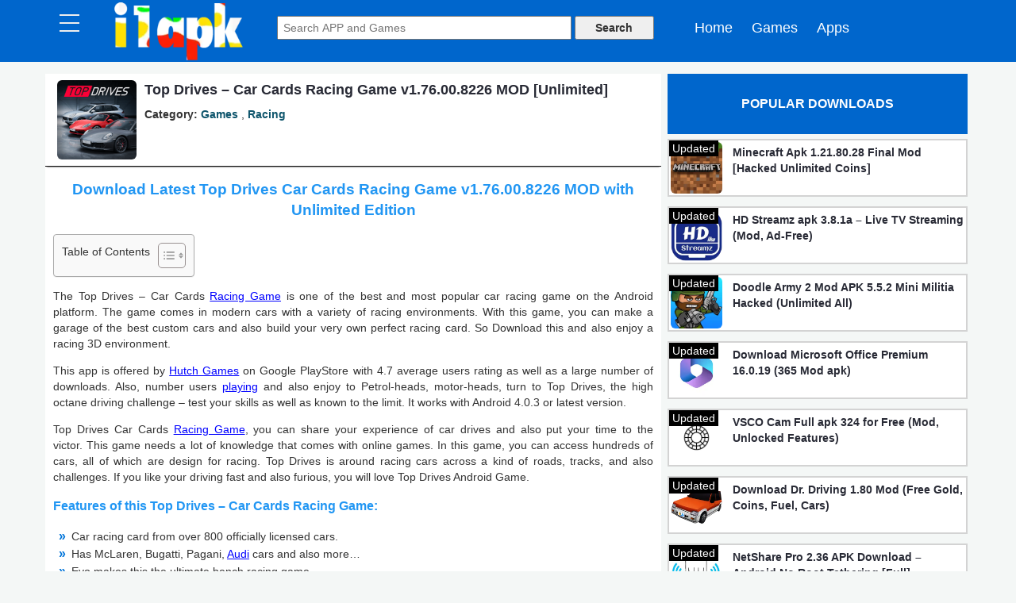

--- FILE ---
content_type: text/html; charset=UTF-8
request_url: https://i1apk.com/top-drives-car-cards-racing-game-mod-apk/
body_size: 24564
content:
<!DOCTYPE html>
<html lang="en-US" prefix="og: https://ogp.me/ns#">
<head><meta charset="UTF-8"><script>if(navigator.userAgent.match(/MSIE|Internet Explorer/i)||navigator.userAgent.match(/Trident\/7\..*?rv:11/i)){var href=document.location.href;if(!href.match(/[?&]nowprocket/)){if(href.indexOf("?")==-1){if(href.indexOf("#")==-1){document.location.href=href+"?nowprocket=1"}else{document.location.href=href.replace("#","?nowprocket=1#")}}else{if(href.indexOf("#")==-1){document.location.href=href+"&nowprocket=1"}else{document.location.href=href.replace("#","&nowprocket=1#")}}}}</script><script>(()=>{class RocketLazyLoadScripts{constructor(){this.v="2.0.4",this.userEvents=["keydown","keyup","mousedown","mouseup","mousemove","mouseover","mouseout","touchmove","touchstart","touchend","touchcancel","wheel","click","dblclick","input"],this.attributeEvents=["onblur","onclick","oncontextmenu","ondblclick","onfocus","onmousedown","onmouseenter","onmouseleave","onmousemove","onmouseout","onmouseover","onmouseup","onmousewheel","onscroll","onsubmit"]}async t(){this.i(),this.o(),/iP(ad|hone)/.test(navigator.userAgent)&&this.h(),this.u(),this.l(this),this.m(),this.k(this),this.p(this),this._(),await Promise.all([this.R(),this.L()]),this.lastBreath=Date.now(),this.S(this),this.P(),this.D(),this.O(),this.M(),await this.C(this.delayedScripts.normal),await this.C(this.delayedScripts.defer),await this.C(this.delayedScripts.async),await this.T(),await this.F(),await this.j(),await this.A(),window.dispatchEvent(new Event("rocket-allScriptsLoaded")),this.everythingLoaded=!0,this.lastTouchEnd&&await new Promise(t=>setTimeout(t,500-Date.now()+this.lastTouchEnd)),this.I(),this.H(),this.U(),this.W()}i(){this.CSPIssue=sessionStorage.getItem("rocketCSPIssue"),document.addEventListener("securitypolicyviolation",t=>{this.CSPIssue||"script-src-elem"!==t.violatedDirective||"data"!==t.blockedURI||(this.CSPIssue=!0,sessionStorage.setItem("rocketCSPIssue",!0))},{isRocket:!0})}o(){window.addEventListener("pageshow",t=>{this.persisted=t.persisted,this.realWindowLoadedFired=!0},{isRocket:!0}),window.addEventListener("pagehide",()=>{this.onFirstUserAction=null},{isRocket:!0})}h(){let t;function e(e){t=e}window.addEventListener("touchstart",e,{isRocket:!0}),window.addEventListener("touchend",function i(o){o.changedTouches[0]&&t.changedTouches[0]&&Math.abs(o.changedTouches[0].pageX-t.changedTouches[0].pageX)<10&&Math.abs(o.changedTouches[0].pageY-t.changedTouches[0].pageY)<10&&o.timeStamp-t.timeStamp<200&&(window.removeEventListener("touchstart",e,{isRocket:!0}),window.removeEventListener("touchend",i,{isRocket:!0}),"INPUT"===o.target.tagName&&"text"===o.target.type||(o.target.dispatchEvent(new TouchEvent("touchend",{target:o.target,bubbles:!0})),o.target.dispatchEvent(new MouseEvent("mouseover",{target:o.target,bubbles:!0})),o.target.dispatchEvent(new PointerEvent("click",{target:o.target,bubbles:!0,cancelable:!0,detail:1,clientX:o.changedTouches[0].clientX,clientY:o.changedTouches[0].clientY})),event.preventDefault()))},{isRocket:!0})}q(t){this.userActionTriggered||("mousemove"!==t.type||this.firstMousemoveIgnored?"keyup"===t.type||"mouseover"===t.type||"mouseout"===t.type||(this.userActionTriggered=!0,this.onFirstUserAction&&this.onFirstUserAction()):this.firstMousemoveIgnored=!0),"click"===t.type&&t.preventDefault(),t.stopPropagation(),t.stopImmediatePropagation(),"touchstart"===this.lastEvent&&"touchend"===t.type&&(this.lastTouchEnd=Date.now()),"click"===t.type&&(this.lastTouchEnd=0),this.lastEvent=t.type,t.composedPath&&t.composedPath()[0].getRootNode()instanceof ShadowRoot&&(t.rocketTarget=t.composedPath()[0]),this.savedUserEvents.push(t)}u(){this.savedUserEvents=[],this.userEventHandler=this.q.bind(this),this.userEvents.forEach(t=>window.addEventListener(t,this.userEventHandler,{passive:!1,isRocket:!0})),document.addEventListener("visibilitychange",this.userEventHandler,{isRocket:!0})}U(){this.userEvents.forEach(t=>window.removeEventListener(t,this.userEventHandler,{passive:!1,isRocket:!0})),document.removeEventListener("visibilitychange",this.userEventHandler,{isRocket:!0}),this.savedUserEvents.forEach(t=>{(t.rocketTarget||t.target).dispatchEvent(new window[t.constructor.name](t.type,t))})}m(){const t="return false",e=Array.from(this.attributeEvents,t=>"data-rocket-"+t),i="["+this.attributeEvents.join("],[")+"]",o="[data-rocket-"+this.attributeEvents.join("],[data-rocket-")+"]",s=(e,i,o)=>{o&&o!==t&&(e.setAttribute("data-rocket-"+i,o),e["rocket"+i]=new Function("event",o),e.setAttribute(i,t))};new MutationObserver(t=>{for(const n of t)"attributes"===n.type&&(n.attributeName.startsWith("data-rocket-")||this.everythingLoaded?n.attributeName.startsWith("data-rocket-")&&this.everythingLoaded&&this.N(n.target,n.attributeName.substring(12)):s(n.target,n.attributeName,n.target.getAttribute(n.attributeName))),"childList"===n.type&&n.addedNodes.forEach(t=>{if(t.nodeType===Node.ELEMENT_NODE)if(this.everythingLoaded)for(const i of[t,...t.querySelectorAll(o)])for(const t of i.getAttributeNames())e.includes(t)&&this.N(i,t.substring(12));else for(const e of[t,...t.querySelectorAll(i)])for(const t of e.getAttributeNames())this.attributeEvents.includes(t)&&s(e,t,e.getAttribute(t))})}).observe(document,{subtree:!0,childList:!0,attributeFilter:[...this.attributeEvents,...e]})}I(){this.attributeEvents.forEach(t=>{document.querySelectorAll("[data-rocket-"+t+"]").forEach(e=>{this.N(e,t)})})}N(t,e){const i=t.getAttribute("data-rocket-"+e);i&&(t.setAttribute(e,i),t.removeAttribute("data-rocket-"+e))}k(t){Object.defineProperty(HTMLElement.prototype,"onclick",{get(){return this.rocketonclick||null},set(e){this.rocketonclick=e,this.setAttribute(t.everythingLoaded?"onclick":"data-rocket-onclick","this.rocketonclick(event)")}})}S(t){function e(e,i){let o=e[i];e[i]=null,Object.defineProperty(e,i,{get:()=>o,set(s){t.everythingLoaded?o=s:e["rocket"+i]=o=s}})}e(document,"onreadystatechange"),e(window,"onload"),e(window,"onpageshow");try{Object.defineProperty(document,"readyState",{get:()=>t.rocketReadyState,set(e){t.rocketReadyState=e},configurable:!0}),document.readyState="loading"}catch(t){console.log("WPRocket DJE readyState conflict, bypassing")}}l(t){this.originalAddEventListener=EventTarget.prototype.addEventListener,this.originalRemoveEventListener=EventTarget.prototype.removeEventListener,this.savedEventListeners=[],EventTarget.prototype.addEventListener=function(e,i,o){o&&o.isRocket||!t.B(e,this)&&!t.userEvents.includes(e)||t.B(e,this)&&!t.userActionTriggered||e.startsWith("rocket-")||t.everythingLoaded?t.originalAddEventListener.call(this,e,i,o):(t.savedEventListeners.push({target:this,remove:!1,type:e,func:i,options:o}),"mouseenter"!==e&&"mouseleave"!==e||t.originalAddEventListener.call(this,e,t.savedUserEvents.push,o))},EventTarget.prototype.removeEventListener=function(e,i,o){o&&o.isRocket||!t.B(e,this)&&!t.userEvents.includes(e)||t.B(e,this)&&!t.userActionTriggered||e.startsWith("rocket-")||t.everythingLoaded?t.originalRemoveEventListener.call(this,e,i,o):t.savedEventListeners.push({target:this,remove:!0,type:e,func:i,options:o})}}J(t,e){this.savedEventListeners=this.savedEventListeners.filter(i=>{let o=i.type,s=i.target||window;return e!==o||t!==s||(this.B(o,s)&&(i.type="rocket-"+o),this.$(i),!1)})}H(){EventTarget.prototype.addEventListener=this.originalAddEventListener,EventTarget.prototype.removeEventListener=this.originalRemoveEventListener,this.savedEventListeners.forEach(t=>this.$(t))}$(t){t.remove?this.originalRemoveEventListener.call(t.target,t.type,t.func,t.options):this.originalAddEventListener.call(t.target,t.type,t.func,t.options)}p(t){let e;function i(e){return t.everythingLoaded?e:e.split(" ").map(t=>"load"===t||t.startsWith("load.")?"rocket-jquery-load":t).join(" ")}function o(o){function s(e){const s=o.fn[e];o.fn[e]=o.fn.init.prototype[e]=function(){return this[0]===window&&t.userActionTriggered&&("string"==typeof arguments[0]||arguments[0]instanceof String?arguments[0]=i(arguments[0]):"object"==typeof arguments[0]&&Object.keys(arguments[0]).forEach(t=>{const e=arguments[0][t];delete arguments[0][t],arguments[0][i(t)]=e})),s.apply(this,arguments),this}}if(o&&o.fn&&!t.allJQueries.includes(o)){const e={DOMContentLoaded:[],"rocket-DOMContentLoaded":[]};for(const t in e)document.addEventListener(t,()=>{e[t].forEach(t=>t())},{isRocket:!0});o.fn.ready=o.fn.init.prototype.ready=function(i){function s(){parseInt(o.fn.jquery)>2?setTimeout(()=>i.bind(document)(o)):i.bind(document)(o)}return"function"==typeof i&&(t.realDomReadyFired?!t.userActionTriggered||t.fauxDomReadyFired?s():e["rocket-DOMContentLoaded"].push(s):e.DOMContentLoaded.push(s)),o([])},s("on"),s("one"),s("off"),t.allJQueries.push(o)}e=o}t.allJQueries=[],o(window.jQuery),Object.defineProperty(window,"jQuery",{get:()=>e,set(t){o(t)}})}P(){const t=new Map;document.write=document.writeln=function(e){const i=document.currentScript,o=document.createRange(),s=i.parentElement;let n=t.get(i);void 0===n&&(n=i.nextSibling,t.set(i,n));const c=document.createDocumentFragment();o.setStart(c,0),c.appendChild(o.createContextualFragment(e)),s.insertBefore(c,n)}}async R(){return new Promise(t=>{this.userActionTriggered?t():this.onFirstUserAction=t})}async L(){return new Promise(t=>{document.addEventListener("DOMContentLoaded",()=>{this.realDomReadyFired=!0,t()},{isRocket:!0})})}async j(){return this.realWindowLoadedFired?Promise.resolve():new Promise(t=>{window.addEventListener("load",t,{isRocket:!0})})}M(){this.pendingScripts=[];this.scriptsMutationObserver=new MutationObserver(t=>{for(const e of t)e.addedNodes.forEach(t=>{"SCRIPT"!==t.tagName||t.noModule||t.isWPRocket||this.pendingScripts.push({script:t,promise:new Promise(e=>{const i=()=>{const i=this.pendingScripts.findIndex(e=>e.script===t);i>=0&&this.pendingScripts.splice(i,1),e()};t.addEventListener("load",i,{isRocket:!0}),t.addEventListener("error",i,{isRocket:!0}),setTimeout(i,1e3)})})})}),this.scriptsMutationObserver.observe(document,{childList:!0,subtree:!0})}async F(){await this.X(),this.pendingScripts.length?(await this.pendingScripts[0].promise,await this.F()):this.scriptsMutationObserver.disconnect()}D(){this.delayedScripts={normal:[],async:[],defer:[]},document.querySelectorAll("script[type$=rocketlazyloadscript]").forEach(t=>{t.hasAttribute("data-rocket-src")?t.hasAttribute("async")&&!1!==t.async?this.delayedScripts.async.push(t):t.hasAttribute("defer")&&!1!==t.defer||"module"===t.getAttribute("data-rocket-type")?this.delayedScripts.defer.push(t):this.delayedScripts.normal.push(t):this.delayedScripts.normal.push(t)})}async _(){await this.L();let t=[];document.querySelectorAll("script[type$=rocketlazyloadscript][data-rocket-src]").forEach(e=>{let i=e.getAttribute("data-rocket-src");if(i&&!i.startsWith("data:")){i.startsWith("//")&&(i=location.protocol+i);try{const o=new URL(i).origin;o!==location.origin&&t.push({src:o,crossOrigin:e.crossOrigin||"module"===e.getAttribute("data-rocket-type")})}catch(t){}}}),t=[...new Map(t.map(t=>[JSON.stringify(t),t])).values()],this.Y(t,"preconnect")}async G(t){if(await this.K(),!0!==t.noModule||!("noModule"in HTMLScriptElement.prototype))return new Promise(e=>{let i;function o(){(i||t).setAttribute("data-rocket-status","executed"),e()}try{if(navigator.userAgent.includes("Firefox/")||""===navigator.vendor||this.CSPIssue)i=document.createElement("script"),[...t.attributes].forEach(t=>{let e=t.nodeName;"type"!==e&&("data-rocket-type"===e&&(e="type"),"data-rocket-src"===e&&(e="src"),i.setAttribute(e,t.nodeValue))}),t.text&&(i.text=t.text),t.nonce&&(i.nonce=t.nonce),i.hasAttribute("src")?(i.addEventListener("load",o,{isRocket:!0}),i.addEventListener("error",()=>{i.setAttribute("data-rocket-status","failed-network"),e()},{isRocket:!0}),setTimeout(()=>{i.isConnected||e()},1)):(i.text=t.text,o()),i.isWPRocket=!0,t.parentNode.replaceChild(i,t);else{const i=t.getAttribute("data-rocket-type"),s=t.getAttribute("data-rocket-src");i?(t.type=i,t.removeAttribute("data-rocket-type")):t.removeAttribute("type"),t.addEventListener("load",o,{isRocket:!0}),t.addEventListener("error",i=>{this.CSPIssue&&i.target.src.startsWith("data:")?(console.log("WPRocket: CSP fallback activated"),t.removeAttribute("src"),this.G(t).then(e)):(t.setAttribute("data-rocket-status","failed-network"),e())},{isRocket:!0}),s?(t.fetchPriority="high",t.removeAttribute("data-rocket-src"),t.src=s):t.src="data:text/javascript;base64,"+window.btoa(unescape(encodeURIComponent(t.text)))}}catch(i){t.setAttribute("data-rocket-status","failed-transform"),e()}});t.setAttribute("data-rocket-status","skipped")}async C(t){const e=t.shift();return e?(e.isConnected&&await this.G(e),this.C(t)):Promise.resolve()}O(){this.Y([...this.delayedScripts.normal,...this.delayedScripts.defer,...this.delayedScripts.async],"preload")}Y(t,e){this.trash=this.trash||[];let i=!0;var o=document.createDocumentFragment();t.forEach(t=>{const s=t.getAttribute&&t.getAttribute("data-rocket-src")||t.src;if(s&&!s.startsWith("data:")){const n=document.createElement("link");n.href=s,n.rel=e,"preconnect"!==e&&(n.as="script",n.fetchPriority=i?"high":"low"),t.getAttribute&&"module"===t.getAttribute("data-rocket-type")&&(n.crossOrigin=!0),t.crossOrigin&&(n.crossOrigin=t.crossOrigin),t.integrity&&(n.integrity=t.integrity),t.nonce&&(n.nonce=t.nonce),o.appendChild(n),this.trash.push(n),i=!1}}),document.head.appendChild(o)}W(){this.trash.forEach(t=>t.remove())}async T(){try{document.readyState="interactive"}catch(t){}this.fauxDomReadyFired=!0;try{await this.K(),this.J(document,"readystatechange"),document.dispatchEvent(new Event("rocket-readystatechange")),await this.K(),document.rocketonreadystatechange&&document.rocketonreadystatechange(),await this.K(),this.J(document,"DOMContentLoaded"),document.dispatchEvent(new Event("rocket-DOMContentLoaded")),await this.K(),this.J(window,"DOMContentLoaded"),window.dispatchEvent(new Event("rocket-DOMContentLoaded"))}catch(t){console.error(t)}}async A(){try{document.readyState="complete"}catch(t){}try{await this.K(),this.J(document,"readystatechange"),document.dispatchEvent(new Event("rocket-readystatechange")),await this.K(),document.rocketonreadystatechange&&document.rocketonreadystatechange(),await this.K(),this.J(window,"load"),window.dispatchEvent(new Event("rocket-load")),await this.K(),window.rocketonload&&window.rocketonload(),await this.K(),this.allJQueries.forEach(t=>t(window).trigger("rocket-jquery-load")),await this.K(),this.J(window,"pageshow");const t=new Event("rocket-pageshow");t.persisted=this.persisted,window.dispatchEvent(t),await this.K(),window.rocketonpageshow&&window.rocketonpageshow({persisted:this.persisted})}catch(t){console.error(t)}}async K(){Date.now()-this.lastBreath>45&&(await this.X(),this.lastBreath=Date.now())}async X(){return document.hidden?new Promise(t=>setTimeout(t)):new Promise(t=>requestAnimationFrame(t))}B(t,e){return e===document&&"readystatechange"===t||(e===document&&"DOMContentLoaded"===t||(e===window&&"DOMContentLoaded"===t||(e===window&&"load"===t||e===window&&"pageshow"===t)))}static run(){(new RocketLazyLoadScripts).t()}}RocketLazyLoadScripts.run()})();</script>	


<meta http-equiv="X-UA-Compatible" content="IE=edge">
<meta name="viewport" content="width=device-width, initial-scale=1">
  
    

<title>Top Drives - Car Cards Racing Game v1.76.00.8226 MOD [Unlimited]</title><link rel="preload" data-rocket-preload as="image" href="https://i1apk.com/wp-content/uploads/2025/04/Driving-zone-germany-icon.webp" fetchpriority="high">
<link rel="profile" href="http://gmpg.org/xfn/11" />
	<script type="rocketlazyloadscript" data-cfasync="false" async data-rocket-type="text/javascript" data-rocket-src="//sc.noyanceborer.com/rfpPYSfUO6u7/67192"></script>


<meta name="description" content="Download Latest Top Drives Car Cards Racing Game 1.76.00.8226 MOD with Unlimited Edition The Top Drives - Car Cards Racing Game is one of the best and most popular car racing game on the Android platform. The game comes in the modern cars with a variety of racing environments. With this game, you can make a garage"/>
<meta name="robots" content="follow, index, max-snippet:-1, max-video-preview:-1, max-image-preview:large"/>
<link rel="canonical" href="https://i1apk.com/top-drives-car-cards-racing-game-mod-apk/" />
<meta property="og:locale" content="en_US" />
<meta property="og:type" content="article" />
<meta property="og:title" content="Top Drives - Car Cards Racing Game v1.76.00.8226 MOD [Unlimited]" />
<meta property="og:description" content="Download Latest Top Drives Car Cards Racing Game 1.76.00.8226 MOD with Unlimited Edition The Top Drives - Car Cards Racing Game is one of the best and most popular car racing game on the Android platform. The game comes in the modern cars with a variety of racing environments. With this game, you can make a garage" />
<meta property="og:url" content="https://i1apk.com/top-drives-car-cards-racing-game-mod-apk/" />
<meta property="og:site_name" content="i1apk" />
<meta property="article:publisher" content="https://www.facebook.com/I1apkcom-648085032333163" />
<meta property="article:tag" content="car and driver" />
<meta property="article:tag" content="car cards racing game" />
<meta property="article:tag" content="car driver" />
<meta property="article:tag" content="car games" />
<meta property="article:tag" content="car racing" />
<meta property="article:tag" content="Car racing game" />
<meta property="article:tag" content="car racing games" />
<meta property="article:tag" content="cards racing game" />
<meta property="article:tag" content="drives car cards" />
<meta property="article:tag" content="drives car cards racing" />
<meta property="article:tag" content="drives car cards racing game" />
<meta property="article:tag" content="free car racing games" />
<meta property="article:tag" content="online car racing games" />
<meta property="article:tag" content="race cars" />
<meta property="article:tag" content="racing game" />
<meta property="article:tag" content="racing games" />
<meta property="article:tag" content="Top Drives Car Cards Racing Game v1.76.00.8226 MOD with Unlimited" />
<meta property="article:section" content="Games" />
<meta property="og:updated_time" content="2019-03-01T11:00:55+05:30" />
<meta property="og:image" content="https://i1apk.com/wp-content/uploads/Top-Drives-Car-Cards-Racing-Game-v1.60.00.7494-MOD-Unlimited.png" />
<meta property="og:image:secure_url" content="https://i1apk.com/wp-content/uploads/Top-Drives-Car-Cards-Racing-Game-v1.60.00.7494-MOD-Unlimited.png" />
<meta property="og:image:width" content="200" />
<meta property="og:image:height" content="200" />
<meta property="og:image:alt" content="Top Drives - Car Cards Racing Game v1.76.00.8226 MOD [Unlimited]" />
<meta property="og:image:type" content="image/png" />
<meta property="article:published_time" content="2018-07-25T17:11:48+05:30" />
<meta property="article:modified_time" content="2019-03-01T11:00:55+05:30" />
<meta name="twitter:card" content="summary_large_image" />
<meta name="twitter:title" content="Top Drives - Car Cards Racing Game v1.76.00.8226 MOD [Unlimited]" />
<meta name="twitter:description" content="Download Latest Top Drives Car Cards Racing Game 1.76.00.8226 MOD with Unlimited Edition The Top Drives - Car Cards Racing Game is one of the best and most popular car racing game on the Android platform. The game comes in the modern cars with a variety of racing environments. With this game, you can make a garage" />
<meta name="twitter:site" content="@i1apk1" />
<meta name="twitter:creator" content="@i1apk1" />
<meta name="twitter:image" content="https://i1apk.com/wp-content/uploads/Top-Drives-Car-Cards-Racing-Game-v1.60.00.7494-MOD-Unlimited.png" />
<meta name="twitter:label1" content="Written by" />
<meta name="twitter:data1" content="Admin" />
<meta name="twitter:label2" content="Time to read" />
<meta name="twitter:data2" content="2 minutes" />
<script type="application/ld+json" class="rank-math-schema-pro">{"@context":"https://schema.org","@graph":[{"@type":["Person","Organization"],"@id":"https://i1apk.com/#person","name":"i1apk","sameAs":["https://www.facebook.com/I1apkcom-648085032333163","https://twitter.com/i1apk1"],"logo":{"@type":"ImageObject","@id":"https://i1apk.com/#logo","url":"https://i1apk.com/wp-content/uploads/i1apk-Compressed.png","contentUrl":"https://i1apk.com/wp-content/uploads/i1apk-Compressed.png","caption":"i1apk","inLanguage":"en-US","width":"350","height":"350"},"image":{"@type":"ImageObject","@id":"https://i1apk.com/#logo","url":"https://i1apk.com/wp-content/uploads/i1apk-Compressed.png","contentUrl":"https://i1apk.com/wp-content/uploads/i1apk-Compressed.png","caption":"i1apk","inLanguage":"en-US","width":"350","height":"350"}},{"@type":"WebSite","@id":"https://i1apk.com/#website","url":"https://i1apk.com","name":"i1apk","alternateName":"i1apk.com","publisher":{"@id":"https://i1apk.com/#person"},"inLanguage":"en-US"},{"@type":"ImageObject","@id":"https://i1apk.com/wp-content/uploads/Top-Drives-Car-Cards-Racing-Game-v1.60.00.7494-MOD-Unlimited.png","url":"https://i1apk.com/wp-content/uploads/Top-Drives-Car-Cards-Racing-Game-v1.60.00.7494-MOD-Unlimited.png","width":"200","height":"200","caption":"Top Drives - Car Cards Racing Game v1.76.00.8226 MOD [Unlimited]","inLanguage":"en-US"},{"@type":"BreadcrumbList","@id":"https://i1apk.com/top-drives-car-cards-racing-game-mod-apk/#breadcrumb","itemListElement":[{"@type":"ListItem","position":"1","item":{"@id":"https://i1apk.com","name":"Home"}},{"@type":"ListItem","position":"2","item":{"@id":"https://i1apk.com/category/games/","name":"Games"}},{"@type":"ListItem","position":"3","item":{"@id":"https://i1apk.com/top-drives-car-cards-racing-game-mod-apk/","name":"Top Drives &#8211; Car Cards Racing Game v1.76.00.8226 MOD [Unlimited]"}}]},{"@type":"WebPage","@id":"https://i1apk.com/top-drives-car-cards-racing-game-mod-apk/#webpage","url":"https://i1apk.com/top-drives-car-cards-racing-game-mod-apk/","name":"Top Drives - Car Cards Racing Game v1.76.00.8226 MOD [Unlimited]","datePublished":"2018-07-25T17:11:48+05:30","dateModified":"2019-03-01T11:00:55+05:30","isPartOf":{"@id":"https://i1apk.com/#website"},"primaryImageOfPage":{"@id":"https://i1apk.com/wp-content/uploads/Top-Drives-Car-Cards-Racing-Game-v1.60.00.7494-MOD-Unlimited.png"},"inLanguage":"en-US","breadcrumb":{"@id":"https://i1apk.com/top-drives-car-cards-racing-game-mod-apk/#breadcrumb"}},{"@type":"Person","@id":"https://i1apk.com/top-drives-car-cards-racing-game-mod-apk/#author","name":"Admin","image":{"@type":"ImageObject","@id":"https://secure.gravatar.com/avatar/613ab9bdfb4992a0587646bd54d24c8c1760f1c1153b7dc2799af26bb6fc8527?s=96&amp;d=mm&amp;r=g","url":"https://secure.gravatar.com/avatar/613ab9bdfb4992a0587646bd54d24c8c1760f1c1153b7dc2799af26bb6fc8527?s=96&amp;d=mm&amp;r=g","caption":"Admin","inLanguage":"en-US"},"sameAs":["https://i1apk.com"]},{"@type":"NewsArticle","headline":"Top Drives - Car Cards Racing Game v1.76.00.8226 MOD [Unlimited]","keywords":"Top Drives, Car Cards Racing Game","datePublished":"2018-07-25T17:11:48+05:30","dateModified":"2019-03-01T11:00:55+05:30","articleSection":"Games, Racing","author":{"@id":"https://i1apk.com/top-drives-car-cards-racing-game-mod-apk/#author","name":"Admin"},"publisher":{"@id":"https://i1apk.com/#person"},"description":"Download Latest\u00a0Top Drives Car Cards Racing Game 1.76.00.8226 MOD with Unlimited Edition The Top Drives - Car Cards Racing Game is one of the best and most popular car racing game on the Android platform. The game comes in the modern cars with a variety of racing environments. With this game, you can make a garage","copyrightYear":"2019","copyrightHolder":{"@id":"https://i1apk.com/#person"},"name":"Top Drives - Car Cards Racing Game v1.76.00.8226 MOD [Unlimited]","@id":"https://i1apk.com/top-drives-car-cards-racing-game-mod-apk/#richSnippet","isPartOf":{"@id":"https://i1apk.com/top-drives-car-cards-racing-game-mod-apk/#webpage"},"image":{"@id":"https://i1apk.com/wp-content/uploads/Top-Drives-Car-Cards-Racing-Game-v1.60.00.7494-MOD-Unlimited.png"},"inLanguage":"en-US","mainEntityOfPage":{"@id":"https://i1apk.com/top-drives-car-cards-racing-game-mod-apk/#webpage"}}]}</script>


<link rel='dns-prefetch' href='//www.googletagmanager.com' />
<link rel='dns-prefetch' href='//pagead2.googlesyndication.com' />

<style id='wp-img-auto-sizes-contain-inline-css' type='text/css'>
img:is([sizes=auto i],[sizes^="auto," i]){contain-intrinsic-size:3000px 1500px}
/*# sourceURL=wp-img-auto-sizes-contain-inline-css */
</style>
<style id='classic-theme-styles-inline-css' type='text/css'>
/*! This file is auto-generated */
.wp-block-button__link{color:#fff;background-color:#32373c;border-radius:9999px;box-shadow:none;text-decoration:none;padding:calc(.667em + 2px) calc(1.333em + 2px);font-size:1.125em}.wp-block-file__button{background:#32373c;color:#fff;text-decoration:none}
/*# sourceURL=/wp-includes/css/classic-themes.min.css */
</style>
<style  type='text/css'  data-wpacu-inline-css-file='1'>
/**
* kk Star Ratings
* @see https://github.com/kamalkhan/kk-star-ratings
*/
 .kk-star-ratings {display: -webkit-box;display: -webkit-flex;display: -ms-flexbox;display: flex;-webkit-box-align: center;-webkit-align-items: center;-ms-flex-align: center;align-items: center;}.kk-star-ratings.kksr-shortcode {display: -webkit-inline-box;display: -webkit-inline-flex;display: -ms-inline-flexbox;display: inline-flex;}.kk-star-ratings.kksr-valign-top {margin-bottom: 2rem;}.kk-star-ratings.kksr-valign-bottom {margin-top: 2rem;}.kk-star-ratings.kksr-align-left {-webkit-box-pack: flex-start;-webkit-justify-content: flex-start;-ms-flex-pack: flex-start;justify-content: flex-start;}.kk-star-ratings.kksr-align-center {-webkit-box-pack: center;-webkit-justify-content: center;-ms-flex-pack: center;justify-content: center;}.kk-star-ratings.kksr-align-right {-webkit-box-pack: flex-end;-webkit-justify-content: flex-end;-ms-flex-pack: flex-end;justify-content: flex-end;}.kk-star-ratings .kksr-muted {opacity: .5;}.kk-star-ratings .kksr-stars {position: relative;}.kk-star-ratings .kksr-stars .kksr-stars-active, .kk-star-ratings .kksr-stars .kksr-stars-inactive {display: flex;}.kk-star-ratings .kksr-stars .kksr-stars-active {overflow: hidden;position: absolute;top: 0;left: 0;}.kk-star-ratings .kksr-stars .kksr-star {cursor: pointer;padding-right: 0px;}.kk-star-ratings.kksr-disabled .kksr-stars .kksr-star {cursor: default;}.kk-star-ratings .kksr-stars .kksr-star .kksr-icon {transition: .3s all;}.kk-star-ratings:not(.kksr-disabled) .kksr-stars:hover .kksr-stars-active {width: 0 !important;}.kk-star-ratings .kksr-stars .kksr-star .kksr-icon, .kk-star-ratings:not(.kksr-disabled) .kksr-stars .kksr-star:hover ~ .kksr-star .kksr-icon {background-image: var(--wpr-bg-1e8ea01c-571e-42b5-9c3c-6358376388de);}.kk-star-ratings .kksr-stars .kksr-stars-active .kksr-star .kksr-icon {background-image: var(--wpr-bg-b6ae569e-2a32-44d3-972b-469ec98f6271);}.kk-star-ratings.kksr-disabled .kksr-stars .kksr-stars-active .kksr-star .kksr-icon, .kk-star-ratings:not(.kksr-disabled) .kksr-stars:hover .kksr-star .kksr-icon {background-image: var(--wpr-bg-b4bb6665-a25c-4206-bc59-48365eede9c9);}.kk-star-ratings .kksr-legend {margin-left: .75rem;margin-right: .75rem;}[dir="rtl"] .kk-star-ratings .kksr-stars .kksr-stars-active {left: auto;right: 0;}

</style>
<style id='ez-toc-style-inline-css' type='text/css'>
#ez-toc-container{background:#f9f9f9;border:1px solid #aaa;border-radius:4px;-webkit-box-shadow:0 1px 1px rgba(0,0,0,.05);box-shadow:0 1px 1px rgba(0,0,0,.05);display:table;margin-bottom:1em;padding:10px 20px 10px 10px;position:relative;width:auto}div.ez-toc-widget-container{padding:0;position:relative}#ez-toc-container.ez-toc-light-blue{background:#edf6ff}#ez-toc-container.ez-toc-white{background:#fff}#ez-toc-container.ez-toc-black{background:#000}#ez-toc-container.ez-toc-transparent{background:none transparent}div.ez-toc-widget-container ul{display:block}div.ez-toc-widget-container li{border:none;padding:0}div.ez-toc-widget-container ul.ez-toc-list{padding:10px}#ez-toc-container ul ul,.ez-toc div.ez-toc-widget-container ul ul{margin-left:1.5em}#ez-toc-container li,#ez-toc-container ul{margin:0;padding:0}#ez-toc-container li,#ez-toc-container ul,#ez-toc-container ul li,div.ez-toc-widget-container,div.ez-toc-widget-container li{background:none;list-style:none none;line-height:1.6;margin:0;overflow:hidden;z-index:1}#ez-toc-container .ez-toc-title{text-align:left;line-height:1.45;margin:0;padding:0}.ez-toc-title-container{display:table;width:100%}.ez-toc-title,.ez-toc-title-toggle{display:inline;text-align:left;vertical-align:middle}#ez-toc-container.ez-toc-black p.ez-toc-title{color:#fff}#ez-toc-container div.ez-toc-title-container+ul.ez-toc-list{margin-top:1em}.ez-toc-wrap-left{margin:0 auto 1em 0!important}.ez-toc-wrap-left-text{float:left}.ez-toc-wrap-right{margin:0 0 1em auto!important}.ez-toc-wrap-right-text{float:right}#ez-toc-container a{color:#444;box-shadow:none;text-decoration:none;text-shadow:none;display:inline-flex;align-items:stretch;flex-wrap:nowrap}#ez-toc-container a:visited{color:#9f9f9f}#ez-toc-container a:hover{text-decoration:underline}#ez-toc-container.ez-toc-black a,#ez-toc-container.ez-toc-black a:visited{color:#fff}#ez-toc-container a.ez-toc-toggle{display:flex;align-items:center}.ez-toc-widget-container ul.ez-toc-list li:before{content:" ";position:absolute;left:0;right:0;height:30px;line-height:30px;z-index:-1}.ez-toc-widget-container ul.ez-toc-list li.active{background-color:#ededed}.ez-toc-widget-container li.active>a{font-weight:900}.ez-toc-btn{display:inline-block;padding:6px 12px;margin-bottom:0;font-size:14px;font-weight:400;line-height:1.428571429;text-align:center;white-space:nowrap;vertical-align:middle;cursor:pointer;background-image:none;border:1px solid transparent;border-radius:4px;-webkit-user-select:none;-moz-user-select:none;-ms-user-select:none;-o-user-select:none;user-select:none}.ez-toc-btn:focus{outline:thin dotted #333;outline:5px auto -webkit-focus-ring-color;outline-offset:-2px}.ez-toc-btn:focus,.ez-toc-btn:hover{color:#333;text-decoration:none}.ez-toc-btn.active,.ez-toc-btn:active{background-image:none;outline:0;-webkit-box-shadow:inset 0 3px 5px rgba(0,0,0,.125);box-shadow:inset 0 3px 5px rgba(0,0,0,.125)}.ez-toc-btn-default{color:#333;background-color:#fff}.ez-toc-btn-default.active,.ez-toc-btn-default:active,.ez-toc-btn-default:focus,.ez-toc-btn-default:hover{color:#333;background-color:#ebebeb;border-color:#adadad}.ez-toc-btn-default.active,.ez-toc-btn-default:active{background-image:none}.ez-toc-btn-sm,.ez-toc-btn-xs{padding:5px 10px;font-size:12px;line-height:1.5;border-radius:3px}.ez-toc-btn-xs{padding:1px 5px}.ez-toc-btn-default{text-shadow:0 -1px 0 rgba(0,0,0,.2);-webkit-box-shadow:inset 0 1px 0 hsla(0,0%,100%,.15),0 1px 1px rgba(0,0,0,.075);box-shadow:inset 0 1px 0 hsla(0,0%,100%,.15),0 1px 1px rgba(0,0,0,.075)}.ez-toc-btn-default:active{-webkit-box-shadow:inset 0 3px 5px rgba(0,0,0,.125);box-shadow:inset 0 3px 5px rgba(0,0,0,.125)}.btn.active,.ez-toc-btn:active{background-image:none}.ez-toc-btn-default{text-shadow:0 1px 0 #fff;background-image:-webkit-gradient(linear,left 0,left 100%,from(#fff),to(#e0e0e0));background-image:-webkit-linear-gradient(top,#fff,#e0e0e0);background-image:-moz-linear-gradient(top,#fff 0,#e0e0e0 100%);background-image:linear-gradient(180deg,#fff 0,#e0e0e0);background-repeat:repeat-x;border-color:#ccc;filter:progid:DXImageTransform.Microsoft.gradient(startColorstr="#ffffffff",endColorstr="#ffe0e0e0",GradientType=0);filter:progid:DXImageTransform.Microsoft.gradient(enabled=false)}.ez-toc-btn-default:focus,.ez-toc-btn-default:hover{background-color:#e0e0e0;background-position:0 -15px}.ez-toc-btn-default.active,.ez-toc-btn-default:active{background-color:#e0e0e0;border-color:#dbdbdb}.ez-toc-pull-right{float:right!important;margin-left:10px}#ez-toc-container label.cssicon,#ez-toc-widget-container label.cssicon{height:30px}.ez-toc-glyphicon{position:relative;top:1px;display:inline-block;font-family:Glyphicons Halflings;-webkit-font-smoothing:antialiased;font-style:normal;font-weight:400;line-height:1;-moz-osx-font-smoothing:grayscale}.ez-toc-glyphicon:empty{width:1em}.ez-toc-toggle i.ez-toc-glyphicon{font-size:16px;margin-left:2px}#ez-toc-container input{position:absolute;left:-999em}#ez-toc-container input[type=checkbox]:checked+nav,#ez-toc-widget-container input[type=checkbox]:checked+nav{opacity:0;max-height:0;border:none;display:none}#ez-toc-container label{position:relative;cursor:pointer;display:initial}#ez-toc-container .ez-toc-js-icon-con{display:initial}#ez-toc-container .ez-toc-js-icon-con,#ez-toc-container .ez-toc-toggle label{float:right;position:relative;font-size:16px;padding:0;border:1px solid #999191;border-radius:5px;cursor:pointer;left:10px;width:35px}div#ez-toc-container .ez-toc-title{display:initial}.ez-toc-wrap-center{margin:0 auto 1em!important}#ez-toc-container a.ez-toc-toggle{color:#444;background:inherit;border:inherit}.ez-toc-toggle #item{position:absolute;left:-999em}label.cssicon .ez-toc-glyphicon:empty{font-size:16px;margin-left:2px}label.cssiconcheckbox{display:none}.ez-toc-widget-container ul li a{padding-left:10px;display:inline-flex;align-items:stretch;flex-wrap:nowrap}.ez-toc-widget-container ul.ez-toc-list li{height:auto!important}.ez-toc-cssicon{float:right;position:relative;font-size:16px;padding:0;border:1px solid #999191;border-radius:5px;cursor:pointer;left:10px;width:35px}.ez-toc-icon-toggle-span{display:flex;align-items:center;width:35px;height:30px;justify-content:center;direction:ltr}#ez-toc-container .eztoc-toggle-hide-by-default{display:none}.eztoc_no_heading_found{background-color:#ff0;padding-left:10px}.eztoc-hide{display:none}.term-description .ez-toc-title-container p:nth-child(2){width:50px;float:right;margin:0}.ez-toc-list.ez-toc-columns-2{column-count:2;column-gap:20px;column-fill:balance}.ez-toc-list.ez-toc-columns-2>li{display:block;break-inside:avoid;margin-bottom:8px;page-break-inside:avoid}.ez-toc-list.ez-toc-columns-3{column-count:3;column-gap:20px;column-fill:balance}.ez-toc-list.ez-toc-columns-3>li{display:block;break-inside:avoid;margin-bottom:8px;page-break-inside:avoid}.ez-toc-list.ez-toc-columns-4{column-count:4;column-gap:20px;column-fill:balance}.ez-toc-list.ez-toc-columns-4>li{display:block;break-inside:avoid;margin-bottom:8px;page-break-inside:avoid}.ez-toc-list.ez-toc-columns-optimized{column-fill:balance;orphans:2;widows:2}.ez-toc-list.ez-toc-columns-optimized>li{display:block;break-inside:avoid;page-break-inside:avoid}@media (max-width:768px){.ez-toc-list.ez-toc-columns-2,.ez-toc-list.ez-toc-columns-3,.ez-toc-list.ez-toc-columns-4{column-count:1;column-gap:0}}@media (max-width:1024px) and (min-width:769px){.ez-toc-list.ez-toc-columns-3,.ez-toc-list.ez-toc-columns-4{column-count:2}}
/*# sourceURL=ez-toc-style-inline-css */
</style>
<style id='ez-toc-exclude-toggle-css-inline-css' type='text/css'>
#ez-toc-container input[type="checkbox"]:checked + nav, #ez-toc-widget-container input[type="checkbox"]:checked + nav {opacity: 0;max-height: 0;border: none;display: none;}
/*# sourceURL=ez-toc-exclude-toggle-css-inline-css */
</style>
<link data-minify="1" rel='stylesheet' id='style-css' href='https://i1apk.com/wp-content/cache/min/1/wp-content/themes/i1apk/style.css?ver=1756346674' type='text/css' media='all' />
<link data-minify="1" rel='stylesheet' id='bootstrap-css' href='https://i1apk.com/wp-content/cache/min/1/wp-content/themes/i1apk/css/bootstrap.css?ver=1756346674' type='text/css' media='all' />
<style id='rocket-lazyload-inline-css' type='text/css'>
.rll-youtube-player{position:relative;padding-bottom:56.23%;height:0;overflow:hidden;max-width:100%;}.rll-youtube-player:focus-within{outline: 2px solid currentColor;outline-offset: 5px;}.rll-youtube-player iframe{position:absolute;top:0;left:0;width:100%;height:100%;z-index:100;background:0 0}.rll-youtube-player img{bottom:0;display:block;left:0;margin:auto;max-width:100%;width:100%;position:absolute;right:0;top:0;border:none;height:auto;-webkit-transition:.4s all;-moz-transition:.4s all;transition:.4s all}.rll-youtube-player img:hover{-webkit-filter:brightness(75%)}.rll-youtube-player .play{height:100%;width:100%;left:0;top:0;position:absolute;background:var(--wpr-bg-25448a01-4265-44b8-9053-88303b8dce34) no-repeat center;background-color: transparent !important;cursor:pointer;border:none;}
/*# sourceURL=rocket-lazyload-inline-css */
</style>



<script type="rocketlazyloadscript" data-rocket-type="text/javascript" data-rocket-src="https://www.googletagmanager.com/gtag/js?id=G-FXQXKPWLV0" id="google_gtagjs-js" async></script>
<script type="rocketlazyloadscript" data-rocket-type="text/javascript" id="google_gtagjs-js-after">
/* <![CDATA[ */
window.dataLayer = window.dataLayer || [];function gtag(){dataLayer.push(arguments);}
gtag("set","linker",{"domains":["i1apk.com"]});
gtag("js", new Date());
gtag("set", "developer_id.dZTNiMT", true);
gtag("config", "G-FXQXKPWLV0", {"googlesitekit_post_type":"post","googlesitekit_post_date":"20180725","googlesitekit_post_categories":"Games; Racing"});
//# sourceURL=google_gtagjs-js-after
/* ]]> */
</script>
<link rel="https://api.w.org/" href="https://i1apk.com/wp-json/" /><link rel="alternate" title="JSON" type="application/json" href="https://i1apk.com/wp-json/wp/v2/posts/744" /><link fetchpriority="high" rel="preload" as="image" href="https://i1apk.com/wp-content/uploads/Top-Drives-Car-Cards-Racing-Game-v1.60.00.7494-MOD-Unlimited.png.webp"/><link rel="preload" as="image" href="https://i1apk.com/wp-content/uploads/Top-Drives-Car-Cards-Racing-Game-v1.60.00.7494-MOD-Unlimited.png.webp" imagesrcset="https://i1apk.com/wp-content/uploads/Top-Drives-Car-Cards-Racing-Game-v1.60.00.7494-MOD-Unlimited.png 200w, https://i1apk.com/wp-content/uploads/Top-Drives-Car-Cards-Racing-Game-v1.60.00.7494-MOD-Unlimited-30x30.png 30w" imagesizes="(max-width: 200px) 100vw, 200px" />

<meta name="google-adsense-platform-account" content="ca-host-pub-2644536267352236">
<meta name="google-adsense-platform-domain" content="sitekit.withgoogle.com">

<script type="rocketlazyloadscript" data-rocket-type="text/javascript" id="google_gtagjs" data-rocket-src="https://i1apk.com/?local_ga_js=9ba404e14f9191389544b215cdc0cf88" async="async"></script>
<script type="rocketlazyloadscript" data-rocket-type="text/javascript" id="google_gtagjs-inline">
/* <![CDATA[ */
window.dataLayer = window.dataLayer || [];function gtag(){dataLayer.push(arguments);}gtag('js', new Date());gtag('config', 'G-03JB9QPFLB', {} );
/* ]]> */
</script>


<script type="rocketlazyloadscript" data-rocket-type="text/javascript" async="async" data-rocket-src="https://pagead2.googlesyndication.com/pagead/js/adsbygoogle.js?client=ca-pub-7059209626817591&amp;host=ca-host-pub-2644536267352236" crossorigin="anonymous"></script>


<link rel="icon" href="https://i1apk.com/wp-content/uploads/cropped-i1apk-Compressed-32x32.png" sizes="32x32" />
<link rel="icon" href="https://i1apk.com/wp-content/uploads/cropped-i1apk-Compressed-192x192.png" sizes="192x192" />
<link rel="apple-touch-icon" href="https://i1apk.com/wp-content/uploads/cropped-i1apk-Compressed-180x180.png" />
<meta name="msapplication-TileImage" content="https://i1apk.com/wp-content/uploads/cropped-i1apk-Compressed-270x270.png" />
<noscript><style id="rocket-lazyload-nojs-css">.rll-youtube-player, [data-lazy-src]{display:none !important;}</style></noscript><style id='global-styles-inline-css' type='text/css'>
:root{--wp--preset--aspect-ratio--square: 1;--wp--preset--aspect-ratio--4-3: 4/3;--wp--preset--aspect-ratio--3-4: 3/4;--wp--preset--aspect-ratio--3-2: 3/2;--wp--preset--aspect-ratio--2-3: 2/3;--wp--preset--aspect-ratio--16-9: 16/9;--wp--preset--aspect-ratio--9-16: 9/16;--wp--preset--color--black: #000000;--wp--preset--color--cyan-bluish-gray: #abb8c3;--wp--preset--color--white: #ffffff;--wp--preset--color--pale-pink: #f78da7;--wp--preset--color--vivid-red: #cf2e2e;--wp--preset--color--luminous-vivid-orange: #ff6900;--wp--preset--color--luminous-vivid-amber: #fcb900;--wp--preset--color--light-green-cyan: #7bdcb5;--wp--preset--color--vivid-green-cyan: #00d084;--wp--preset--color--pale-cyan-blue: #8ed1fc;--wp--preset--color--vivid-cyan-blue: #0693e3;--wp--preset--color--vivid-purple: #9b51e0;--wp--preset--gradient--vivid-cyan-blue-to-vivid-purple: linear-gradient(135deg,rgb(6,147,227) 0%,rgb(155,81,224) 100%);--wp--preset--gradient--light-green-cyan-to-vivid-green-cyan: linear-gradient(135deg,rgb(122,220,180) 0%,rgb(0,208,130) 100%);--wp--preset--gradient--luminous-vivid-amber-to-luminous-vivid-orange: linear-gradient(135deg,rgb(252,185,0) 0%,rgb(255,105,0) 100%);--wp--preset--gradient--luminous-vivid-orange-to-vivid-red: linear-gradient(135deg,rgb(255,105,0) 0%,rgb(207,46,46) 100%);--wp--preset--gradient--very-light-gray-to-cyan-bluish-gray: linear-gradient(135deg,rgb(238,238,238) 0%,rgb(169,184,195) 100%);--wp--preset--gradient--cool-to-warm-spectrum: linear-gradient(135deg,rgb(74,234,220) 0%,rgb(151,120,209) 20%,rgb(207,42,186) 40%,rgb(238,44,130) 60%,rgb(251,105,98) 80%,rgb(254,248,76) 100%);--wp--preset--gradient--blush-light-purple: linear-gradient(135deg,rgb(255,206,236) 0%,rgb(152,150,240) 100%);--wp--preset--gradient--blush-bordeaux: linear-gradient(135deg,rgb(254,205,165) 0%,rgb(254,45,45) 50%,rgb(107,0,62) 100%);--wp--preset--gradient--luminous-dusk: linear-gradient(135deg,rgb(255,203,112) 0%,rgb(199,81,192) 50%,rgb(65,88,208) 100%);--wp--preset--gradient--pale-ocean: linear-gradient(135deg,rgb(255,245,203) 0%,rgb(182,227,212) 50%,rgb(51,167,181) 100%);--wp--preset--gradient--electric-grass: linear-gradient(135deg,rgb(202,248,128) 0%,rgb(113,206,126) 100%);--wp--preset--gradient--midnight: linear-gradient(135deg,rgb(2,3,129) 0%,rgb(40,116,252) 100%);--wp--preset--font-size--small: 13px;--wp--preset--font-size--medium: 20px;--wp--preset--font-size--large: 36px;--wp--preset--font-size--x-large: 42px;--wp--preset--spacing--20: 0.44rem;--wp--preset--spacing--30: 0.67rem;--wp--preset--spacing--40: 1rem;--wp--preset--spacing--50: 1.5rem;--wp--preset--spacing--60: 2.25rem;--wp--preset--spacing--70: 3.38rem;--wp--preset--spacing--80: 5.06rem;--wp--preset--shadow--natural: 6px 6px 9px rgba(0, 0, 0, 0.2);--wp--preset--shadow--deep: 12px 12px 50px rgba(0, 0, 0, 0.4);--wp--preset--shadow--sharp: 6px 6px 0px rgba(0, 0, 0, 0.2);--wp--preset--shadow--outlined: 6px 6px 0px -3px rgb(255, 255, 255), 6px 6px rgb(0, 0, 0);--wp--preset--shadow--crisp: 6px 6px 0px rgb(0, 0, 0);}:where(.is-layout-flex){gap: 0.5em;}:where(.is-layout-grid){gap: 0.5em;}body .is-layout-flex{display: flex;}.is-layout-flex{flex-wrap: wrap;align-items: center;}.is-layout-flex > :is(*, div){margin: 0;}body .is-layout-grid{display: grid;}.is-layout-grid > :is(*, div){margin: 0;}:where(.wp-block-columns.is-layout-flex){gap: 2em;}:where(.wp-block-columns.is-layout-grid){gap: 2em;}:where(.wp-block-post-template.is-layout-flex){gap: 1.25em;}:where(.wp-block-post-template.is-layout-grid){gap: 1.25em;}.has-black-color{color: var(--wp--preset--color--black) !important;}.has-cyan-bluish-gray-color{color: var(--wp--preset--color--cyan-bluish-gray) !important;}.has-white-color{color: var(--wp--preset--color--white) !important;}.has-pale-pink-color{color: var(--wp--preset--color--pale-pink) !important;}.has-vivid-red-color{color: var(--wp--preset--color--vivid-red) !important;}.has-luminous-vivid-orange-color{color: var(--wp--preset--color--luminous-vivid-orange) !important;}.has-luminous-vivid-amber-color{color: var(--wp--preset--color--luminous-vivid-amber) !important;}.has-light-green-cyan-color{color: var(--wp--preset--color--light-green-cyan) !important;}.has-vivid-green-cyan-color{color: var(--wp--preset--color--vivid-green-cyan) !important;}.has-pale-cyan-blue-color{color: var(--wp--preset--color--pale-cyan-blue) !important;}.has-vivid-cyan-blue-color{color: var(--wp--preset--color--vivid-cyan-blue) !important;}.has-vivid-purple-color{color: var(--wp--preset--color--vivid-purple) !important;}.has-black-background-color{background-color: var(--wp--preset--color--black) !important;}.has-cyan-bluish-gray-background-color{background-color: var(--wp--preset--color--cyan-bluish-gray) !important;}.has-white-background-color{background-color: var(--wp--preset--color--white) !important;}.has-pale-pink-background-color{background-color: var(--wp--preset--color--pale-pink) !important;}.has-vivid-red-background-color{background-color: var(--wp--preset--color--vivid-red) !important;}.has-luminous-vivid-orange-background-color{background-color: var(--wp--preset--color--luminous-vivid-orange) !important;}.has-luminous-vivid-amber-background-color{background-color: var(--wp--preset--color--luminous-vivid-amber) !important;}.has-light-green-cyan-background-color{background-color: var(--wp--preset--color--light-green-cyan) !important;}.has-vivid-green-cyan-background-color{background-color: var(--wp--preset--color--vivid-green-cyan) !important;}.has-pale-cyan-blue-background-color{background-color: var(--wp--preset--color--pale-cyan-blue) !important;}.has-vivid-cyan-blue-background-color{background-color: var(--wp--preset--color--vivid-cyan-blue) !important;}.has-vivid-purple-background-color{background-color: var(--wp--preset--color--vivid-purple) !important;}.has-black-border-color{border-color: var(--wp--preset--color--black) !important;}.has-cyan-bluish-gray-border-color{border-color: var(--wp--preset--color--cyan-bluish-gray) !important;}.has-white-border-color{border-color: var(--wp--preset--color--white) !important;}.has-pale-pink-border-color{border-color: var(--wp--preset--color--pale-pink) !important;}.has-vivid-red-border-color{border-color: var(--wp--preset--color--vivid-red) !important;}.has-luminous-vivid-orange-border-color{border-color: var(--wp--preset--color--luminous-vivid-orange) !important;}.has-luminous-vivid-amber-border-color{border-color: var(--wp--preset--color--luminous-vivid-amber) !important;}.has-light-green-cyan-border-color{border-color: var(--wp--preset--color--light-green-cyan) !important;}.has-vivid-green-cyan-border-color{border-color: var(--wp--preset--color--vivid-green-cyan) !important;}.has-pale-cyan-blue-border-color{border-color: var(--wp--preset--color--pale-cyan-blue) !important;}.has-vivid-cyan-blue-border-color{border-color: var(--wp--preset--color--vivid-cyan-blue) !important;}.has-vivid-purple-border-color{border-color: var(--wp--preset--color--vivid-purple) !important;}.has-vivid-cyan-blue-to-vivid-purple-gradient-background{background: var(--wp--preset--gradient--vivid-cyan-blue-to-vivid-purple) !important;}.has-light-green-cyan-to-vivid-green-cyan-gradient-background{background: var(--wp--preset--gradient--light-green-cyan-to-vivid-green-cyan) !important;}.has-luminous-vivid-amber-to-luminous-vivid-orange-gradient-background{background: var(--wp--preset--gradient--luminous-vivid-amber-to-luminous-vivid-orange) !important;}.has-luminous-vivid-orange-to-vivid-red-gradient-background{background: var(--wp--preset--gradient--luminous-vivid-orange-to-vivid-red) !important;}.has-very-light-gray-to-cyan-bluish-gray-gradient-background{background: var(--wp--preset--gradient--very-light-gray-to-cyan-bluish-gray) !important;}.has-cool-to-warm-spectrum-gradient-background{background: var(--wp--preset--gradient--cool-to-warm-spectrum) !important;}.has-blush-light-purple-gradient-background{background: var(--wp--preset--gradient--blush-light-purple) !important;}.has-blush-bordeaux-gradient-background{background: var(--wp--preset--gradient--blush-bordeaux) !important;}.has-luminous-dusk-gradient-background{background: var(--wp--preset--gradient--luminous-dusk) !important;}.has-pale-ocean-gradient-background{background: var(--wp--preset--gradient--pale-ocean) !important;}.has-electric-grass-gradient-background{background: var(--wp--preset--gradient--electric-grass) !important;}.has-midnight-gradient-background{background: var(--wp--preset--gradient--midnight) !important;}.has-small-font-size{font-size: var(--wp--preset--font-size--small) !important;}.has-medium-font-size{font-size: var(--wp--preset--font-size--medium) !important;}.has-large-font-size{font-size: var(--wp--preset--font-size--large) !important;}.has-x-large-font-size{font-size: var(--wp--preset--font-size--x-large) !important;}
/*# sourceURL=global-styles-inline-css */
</style>
<style id="wpr-lazyload-bg-container"></style><style id="wpr-lazyload-bg-exclusion"></style>
<noscript>
<style id="wpr-lazyload-bg-nostyle">.kk-star-ratings .kksr-stars .kksr-star .kksr-icon, .kk-star-ratings:not(.kksr-disabled) .kksr-stars .kksr-star:hover ~ .kksr-star .kksr-icon{--wpr-bg-1e8ea01c-571e-42b5-9c3c-6358376388de: url('https://i1apk.com/wp-content/plugins/kk-star-ratings/src/core/public/css/../svg/inactive.svg');}.kk-star-ratings .kksr-stars .kksr-stars-active .kksr-star .kksr-icon{--wpr-bg-b6ae569e-2a32-44d3-972b-469ec98f6271: url('https://i1apk.com/wp-content/plugins/kk-star-ratings/src/core/public/css/../svg/active.svg');}.kk-star-ratings.kksr-disabled .kksr-stars .kksr-stars-active .kksr-star .kksr-icon, .kk-star-ratings:not(.kksr-disabled) .kksr-stars:hover .kksr-star .kksr-icon{--wpr-bg-b4bb6665-a25c-4206-bc59-48365eede9c9: url('https://i1apk.com/wp-content/plugins/kk-star-ratings/src/core/public/css/../svg/selected.svg');}.rll-youtube-player .play{--wpr-bg-25448a01-4265-44b8-9053-88303b8dce34: url('https://i1apk.com/wp-content/plugins/wp-rocket/assets/img/youtube.png');}</style>
</noscript>
<script type="application/javascript">const rocket_pairs = [{"selector":".kk-star-ratings .kksr-stars .kksr-star .kksr-icon, .kk-star-ratings:not(.kksr-disabled) .kksr-stars .kksr-star ~ .kksr-star .kksr-icon","style":".kk-star-ratings .kksr-stars .kksr-star .kksr-icon, .kk-star-ratings:not(.kksr-disabled) .kksr-stars .kksr-star:hover ~ .kksr-star .kksr-icon{--wpr-bg-1e8ea01c-571e-42b5-9c3c-6358376388de: url('https:\/\/i1apk.com\/wp-content\/plugins\/kk-star-ratings\/src\/core\/public\/css\/..\/svg\/inactive.svg');}","hash":"1e8ea01c-571e-42b5-9c3c-6358376388de","url":"https:\/\/i1apk.com\/wp-content\/plugins\/kk-star-ratings\/src\/core\/public\/css\/..\/svg\/inactive.svg"},{"selector":".kk-star-ratings .kksr-stars .kksr-stars-active .kksr-star .kksr-icon","style":".kk-star-ratings .kksr-stars .kksr-stars-active .kksr-star .kksr-icon{--wpr-bg-b6ae569e-2a32-44d3-972b-469ec98f6271: url('https:\/\/i1apk.com\/wp-content\/plugins\/kk-star-ratings\/src\/core\/public\/css\/..\/svg\/active.svg');}","hash":"b6ae569e-2a32-44d3-972b-469ec98f6271","url":"https:\/\/i1apk.com\/wp-content\/plugins\/kk-star-ratings\/src\/core\/public\/css\/..\/svg\/active.svg"},{"selector":".kk-star-ratings.kksr-disabled .kksr-stars .kksr-stars-active .kksr-star .kksr-icon, .kk-star-ratings:not(.kksr-disabled) .kksr-stars .kksr-star .kksr-icon","style":".kk-star-ratings.kksr-disabled .kksr-stars .kksr-stars-active .kksr-star .kksr-icon, .kk-star-ratings:not(.kksr-disabled) .kksr-stars:hover .kksr-star .kksr-icon{--wpr-bg-b4bb6665-a25c-4206-bc59-48365eede9c9: url('https:\/\/i1apk.com\/wp-content\/plugins\/kk-star-ratings\/src\/core\/public\/css\/..\/svg\/selected.svg');}","hash":"b4bb6665-a25c-4206-bc59-48365eede9c9","url":"https:\/\/i1apk.com\/wp-content\/plugins\/kk-star-ratings\/src\/core\/public\/css\/..\/svg\/selected.svg"},{"selector":".rll-youtube-player .play","style":".rll-youtube-player .play{--wpr-bg-25448a01-4265-44b8-9053-88303b8dce34: url('https:\/\/i1apk.com\/wp-content\/plugins\/wp-rocket\/assets\/img\/youtube.png');}","hash":"25448a01-4265-44b8-9053-88303b8dce34","url":"https:\/\/i1apk.com\/wp-content\/plugins\/wp-rocket\/assets\/img\/youtube.png"}]; const rocket_excluded_pairs = [];</script><meta name="generator" content="WP Rocket 3.19.4" data-wpr-features="wpr_lazyload_css_bg_img wpr_delay_js wpr_defer_js wpr_minify_js wpr_lazyload_images wpr_lazyload_iframes wpr_oci wpr_image_dimensions wpr_cache_webp wpr_minify_css wpr_preload_links wpr_desktop" /></head>
<body id="body-hidden" class="wp-singular post-template-default single single-post postid-744 single-format-standard wp-theme-i1apk">
	
	<header  class="container-fluid clearfix">
		<div  class="row header-cont">
			<div  class="side-menu-btn col-md-1 col-xs-2" onclick="openNav();">
			<div class="nav-btn">
				<label for="nav-check">
				  <span></span>
				  <span></span>
				  <span></span>
				</label>
			  </div>
			</div>

		
			<div  class="logo col-md-2 col-sm-3 col-xs-9 text-center">
				<div class="title"><a href="https://i1apk.com"><img src="https://i1apk.com/wp-content/themes/i1apk/images/i1apk_logo.webp" alt="i1apk" width="230px" height="78px"></a></div>
			</div>
			<div  class="search-box col-md-5 col-sm-4 col-xs-12">
				<form role="search" id="searchingform" action="https://i1apk.com/" style="display:inline;" method="get">
<input id="s" name="s" size="180" type="text" placeholder=" Search APP and Games"/>
<input id="searchsubmit" value="Search" type="submit"/>
</form>			</div>
						<div class="nav-buttons col-md-4 col-sm-4 hidden-xs">
				<a href="/">Home</a>
				<a href="https://i1apk.com/category/games/">Games</a>
				<a href="https://i1apk.com/category/apps/">Apps</a>
			</div>
		</div>		
		

	</header>
	
	<div  id="mySidenav" class="sidenav">
			  
	 <div  id="categories-3" class="widget_categories category-widget clearfix"><h3 class="cat-widget-head">Categories</h3>
			<ul>
					<li class="cat-item cat-item-3"><a href="https://i1apk.com/category/apps/">Apps</a>
<ul class='children'>
	<li class="cat-item cat-item-6156"><a href="https://i1apk.com/category/apps/art-design/">Art &amp; Design</a>
</li>
	<li class="cat-item cat-item-34240"><a href="https://i1apk.com/category/apps/auto-vehicles/">Auto &amp; Vehicles</a>
</li>
	<li class="cat-item cat-item-28126"><a href="https://i1apk.com/category/apps/books-reference/">Books &amp; Reference</a>
</li>
	<li class="cat-item cat-item-182"><a href="https://i1apk.com/category/apps/business/">Business</a>
</li>
	<li class="cat-item cat-item-737"><a href="https://i1apk.com/category/apps/communication/">Communication</a>
</li>
	<li class="cat-item cat-item-7306"><a href="https://i1apk.com/category/apps/education-apps/">Education</a>
</li>
	<li class="cat-item cat-item-667"><a href="https://i1apk.com/category/apps/entertainment/">Entertainment</a>
</li>
	<li class="cat-item cat-item-28241"><a href="https://i1apk.com/category/apps/finance/">Finance</a>
</li>
	<li class="cat-item cat-item-27136"><a href="https://i1apk.com/category/apps/health-fitness/">Health &amp; Fitness</a>
</li>
	<li class="cat-item cat-item-34224"><a href="https://i1apk.com/category/apps/lifestyle/">Lifestyle</a>
</li>
	<li class="cat-item cat-item-5660"><a href="https://i1apk.com/category/apps/maps-navigation/">Maps &amp; Navigation</a>
</li>
	<li class="cat-item cat-item-34899"><a href="https://i1apk.com/category/apps/medical/">Medical</a>
</li>
	<li class="cat-item cat-item-475"><a href="https://i1apk.com/category/apps/music-audio/">Music &amp; Audio</a>
</li>
	<li class="cat-item cat-item-34812"><a href="https://i1apk.com/category/apps/news-magazines/">News &amp; Magazines</a>
</li>
	<li class="cat-item cat-item-34818"><a href="https://i1apk.com/category/apps/parenting/">Parenting</a>
</li>
	<li class="cat-item cat-item-1593"><a href="https://i1apk.com/category/apps/personalization/">Personalization</a>
</li>
	<li class="cat-item cat-item-73"><a href="https://i1apk.com/category/apps/photography/">Photography</a>
</li>
	<li class="cat-item cat-item-808"><a href="https://i1apk.com/category/apps/productivity/">Productivity</a>
</li>
	<li class="cat-item cat-item-34154"><a href="https://i1apk.com/category/apps/shopping/">Shopping</a>
</li>
	<li class="cat-item cat-item-907"><a href="https://i1apk.com/category/apps/social/">Social</a>
</li>
	<li class="cat-item cat-item-2404"><a href="https://i1apk.com/category/apps/sports-apps/">Sports</a>
</li>
	<li class="cat-item cat-item-533"><a href="https://i1apk.com/category/apps/tools/">Tools</a>
</li>
	<li class="cat-item cat-item-10204"><a href="https://i1apk.com/category/apps/travel-local/">Travel &amp; Local</a>
</li>
	<li class="cat-item cat-item-410"><a href="https://i1apk.com/category/apps/video-players-editors/">Video Players &amp; Editors</a>
</li>
	<li class="cat-item cat-item-1173"><a href="https://i1apk.com/category/apps/weather/">Weather</a>
</li>
</ul>
</li>
	<li class="cat-item cat-item-29528"><a href="https://i1apk.com/category/blog/">Blog</a>
<ul class='children'>
	<li class="cat-item cat-item-30966"><a href="https://i1apk.com/category/blog/coupon-deals/">Coupon &amp; Deals</a>
</li>
	<li class="cat-item cat-item-31004"><a href="https://i1apk.com/category/blog/money/">Money</a>
</li>
	<li class="cat-item cat-item-34632"><a href="https://i1apk.com/category/blog/news/">News</a>
</li>
	<li class="cat-item cat-item-32782"><a href="https://i1apk.com/category/blog/technology/">Technology</a>
</li>
	<li class="cat-item cat-item-35378"><a href="https://i1apk.com/category/blog/tutorials/">Tutorials</a>
</li>
</ul>
</li>
	<li class="cat-item cat-item-4"><a href="https://i1apk.com/category/games/">Games</a>
<ul class='children'>
	<li class="cat-item cat-item-2586"><a href="https://i1apk.com/category/games/action/">Action</a>
</li>
	<li class="cat-item cat-item-3132"><a href="https://i1apk.com/category/games/action-adventure/">Action &amp; Adventure</a>
</li>
	<li class="cat-item cat-item-9574"><a href="https://i1apk.com/category/games/adventure/">Adventure</a>
</li>
	<li class="cat-item cat-item-855"><a href="https://i1apk.com/category/games/arcade/">Arcade</a>
</li>
	<li class="cat-item cat-item-6303"><a href="https://i1apk.com/category/games/board/">Board</a>
</li>
	<li class="cat-item cat-item-34237"><a href="https://i1apk.com/category/games/card/">Card</a>
</li>
	<li class="cat-item cat-item-2842"><a href="https://i1apk.com/category/games/casual/">Casual</a>
</li>
	<li class="cat-item cat-item-2752"><a href="https://i1apk.com/category/games/education/">Education</a>
</li>
	<li class="cat-item cat-item-34270"><a href="https://i1apk.com/category/games/music/">Music</a>
</li>
	<li class="cat-item cat-item-16269"><a href="https://i1apk.com/category/games/puzzle/">Puzzle</a>
</li>
	<li class="cat-item cat-item-1806"><a href="https://i1apk.com/category/games/racing/">Racing</a>
</li>
	<li class="cat-item cat-item-2494"><a href="https://i1apk.com/category/games/role-playing/">Role Playing</a>
</li>
	<li class="cat-item cat-item-2753"><a href="https://i1apk.com/category/games/simulation/">Simulation</a>
</li>
	<li class="cat-item cat-item-356"><a href="https://i1apk.com/category/games/sports/">Sports</a>
</li>
	<li class="cat-item cat-item-126"><a href="https://i1apk.com/category/games/strategy/">Strategy</a>
</li>
	<li class="cat-item cat-item-34481"><a href="https://i1apk.com/category/games/word/">Word</a>
</li>
</ul>
</li>
	<li class="cat-item cat-item-34984"><a href="https://i1apk.com/category/paid/">Paid</a>
</li>
	<li class="cat-item cat-item-35680"><a href="https://i1apk.com/category/software/">Software</a>
<ul class='children'>
	<li class="cat-item cat-item-35704"><a href="https://i1apk.com/category/software/developer-tools/">Developer Tools</a>
</li>
	<li class="cat-item cat-item-35689"><a href="https://i1apk.com/category/software/graphics/">Graphics</a>
</li>
	<li class="cat-item cat-item-35699"><a href="https://i1apk.com/category/software/multimedia/">Multimedia</a>
</li>
	<li class="cat-item cat-item-35681"><a href="https://i1apk.com/category/software/office/">Office</a>
</li>
	<li class="cat-item cat-item-35687"><a href="https://i1apk.com/category/software/text-editor/">Text Editor</a>
</li>
	<li class="cat-item cat-item-35685"><a href="https://i1apk.com/category/software/tools-software/">Tools</a>
</li>
</ul>
</li>
	<li class="cat-item cat-item-1"><a href="https://i1apk.com/category/uncategorized/">Uncategorized</a>
</li>
			</ul>

			</div>	</div>
	<div  class="container">		<section  class="clearfix">
			<div  class="container row">
				<div class="col-md-8">
					<div class="post-content">
						<div class="panel panel-default singleHead">
							<div class="panel-body">
								<div class="post-detail clearfix">
							<div class="post-cover">
																<img class="img-rounded nolazy" src="https://i1apk.com/wp-content/uploads/Top-Drives-Car-Cards-Racing-Game-v1.60.00.7494-MOD-Unlimited.png.webp" width="100px" height="100px" alt="Top Drives &#8211; Car Cards Racing Game v1.76.00.8226 MOD [Unlimited]" />
															</div>
							<div class="short-detail">
																<a href="https://i1apk.com/top-drives-car-cards-racing-game-mod-apk/"><h1>Top Drives &#8211; Car Cards Racing Game v1.76.00.8226 MOD [Unlimited]</h1></a>
								<div class="cat_page">
								<div class="sub_cat"><b>Category:</b> 
									<a href="https://i1apk.com/category/games/ ">Games</a> , <a href="https://i1apk.com/category/games/racing/ ">Racing</a></div>
																	<div class="modinfo">
									
																	</div>
								
								</div>
								
							</div>
						</div>
							</div>
						</div>
						 
						<div class="post-main-content">
								<div  class="clear"></div>
								<section class="single-content">
									<h1 style="text-align: center;"><span class="ez-toc-section" id="Download_Latest_Top_Drives_Car_Cards_Racing_Game_v176008226_MOD_with_Unlimited_Edition"></span><span style="color: #2196f3;"><strong><span style="font-size: 14pt;">Download Latest Top Drives Car Cards Racing Game v1.76.00.8226 MOD with Unlimited Edition</span></strong></span><span class="ez-toc-section-end"></span></h1><div id="ez-toc-container" class="ez-toc-v2_0_80 counter-hierarchy ez-toc-counter ez-toc-custom ez-toc-container-direction">
<p class="ez-toc-title" style="cursor:inherit">Table of Contents</p>
<label for="ez-toc-cssicon-toggle-item-6970a3949a510" class="ez-toc-cssicon-toggle-label"><span class="ez-toc-cssicon"><span class="eztoc-hide" style="display:none;">Toggle</span><span class="ez-toc-icon-toggle-span"><svg style="fill: #999;color:#999" xmlns="http://www.w3.org/2000/svg" class="list-377408" width="20px" height="20px" viewBox="0 0 24 24" fill="none"><path d="M6 6H4v2h2V6zm14 0H8v2h12V6zM4 11h2v2H4v-2zm16 0H8v2h12v-2zM4 16h2v2H4v-2zm16 0H8v2h12v-2z" fill="currentColor"></path></svg><svg style="fill: #999;color:#999" class="arrow-unsorted-368013" xmlns="http://www.w3.org/2000/svg" width="10px" height="10px" viewBox="0 0 24 24" version="1.2" baseProfile="tiny"><path d="M18.2 9.3l-6.2-6.3-6.2 6.3c-.2.2-.3.4-.3.7s.1.5.3.7c.2.2.4.3.7.3h11c.3 0 .5-.1.7-.3.2-.2.3-.5.3-.7s-.1-.5-.3-.7zM5.8 14.7l6.2 6.3 6.2-6.3c.2-.2.3-.5.3-.7s-.1-.5-.3-.7c-.2-.2-.4-.3-.7-.3h-11c-.3 0-.5.1-.7.3-.2.2-.3.5-.3.7s.1.5.3.7z"/></svg></span></span></label><input type="checkbox" style='display:none' id="ez-toc-cssicon-toggle-item-6970a3949a510" checked aria-label="Toggle" /><nav><ul class='ez-toc-list ez-toc-list-level-1 ' ><li class='ez-toc-page-1 ez-toc-heading-level-1'><a class="ez-toc-link ez-toc-heading-1" href="#Download_Latest_Top_Drives_Car_Cards_Racing_Game_v176008226_MOD_with_Unlimited_Edition" >Download Latest Top Drives Car Cards Racing Game v1.76.00.8226 MOD with Unlimited Edition</a><ul class='ez-toc-list-level-3' ><li class='ez-toc-heading-level-3'><ul class='ez-toc-list-level-3' ><li class='ez-toc-heading-level-3'><a class="ez-toc-link ez-toc-heading-2" href="#Features_of_this_Top_Drives_%E2%80%93_Car_Cards_Racing_Game" >Features of this Top Drives &#8211; Car Cards Racing Game</a></li></ul></li><li class='ez-toc-page-1 ez-toc-heading-level-2'><a class="ez-toc-link ez-toc-heading-3" href="#Top_Drives_%E2%80%93_Car_Cards_Racing_Game_v176008226_MOD_Unlimited_Download_Link" >Top Drives &#8211; Car Cards Racing Game v1.76.00.8226 MOD [Unlimited] Download Link</a><ul class='ez-toc-list-level-5' ><li class='ez-toc-heading-level-5'><ul class='ez-toc-list-level-5' ><li class='ez-toc-heading-level-5'><ul class='ez-toc-list-level-5' ><li class='ez-toc-heading-level-5'><a class="ez-toc-link ez-toc-heading-4" href="#Changes_in_the_new_version_of_Top_Drives_%E2%80%93_Car_Cards_Racing_Game" >Changes in the new version of Top Drives &#8211; Car Cards Racing Game</a></li></ul></li></ul></li></ul></li></ul></li></ul></nav></div>

<p style="text-align: justify;">The Top Drives &#8211; Car Cards <a href="https://i1apk.com/real-racing-3-mod-apk-v6/">Racing Game</a> is one of the best and most popular car racing game on the Android platform. The game comes in modern cars with a variety of racing environments. With this game, you can make a garage of the best custom cars and also build your very own perfect racing card. So Download this and also enjoy a racing 3D environment.</p>
<p style="text-align: justify;">This app is offered by <a class="hrTbp R8zArc" href="https://play.google.com/store/apps/dev?id=8812293306013257434" target="_blank" rel="noopener">Hutch Games</a> on Google PlayStore with 4.7 average users rating as well as a large number of downloads. Also, number users <a href="https://i1apk.com/infinite-design-app-mod-apk-v3-2/">playing</a> and also enjoy to Petrol-heads, motor-heads, turn to Top Drives, the high octane driving challenge &#8211; test your skills as well as known to the limit. It works with Android 4.0.3 or latest version.</p>
<p style="text-align: justify;">Top Drives Car Cards <a href="https://i1apk.com/hill-climb-racing-game-mod-apk-v1-37-2/">Racing Game</a>, you can share your experience of car drives and also put your time to the victor. This game needs a lot of knowledge that comes with online games. In this game, you can access hundreds of cars, all of which are design for racing. Top Drives is around racing cars across a kind of roads, tracks, and also challenges. If you like your driving fast and also furious, you will love Top Drives Android Game.</p>
<h3><span class="ez-toc-section" id="Features_of_this_Top_Drives_%E2%80%93_Car_Cards_Racing_Game"></span><span id="Features_of_this_Sniper_3D_Gun_Shooter_Game_v2151" style="color: #2196f3; font-size: 12pt;"><strong>Features of this Top Drives &#8211; Car Cards Racing Game:</strong></span><span class="ez-toc-section-end"></span></h3>
<ul>
<li>Car racing card from over 800 officially licensed cars.</li>
<li>Has McLaren, Bugatti, Pagani, <a href="https://i1apk.com/kmplayer-pro-hd-audio-video-player-app-v3/">Audi</a> cars and also more&#8230;</li>
<li>Evo makes this the ultimate bench racing game</li>
<li>Unleash your cars on 100s of racing track challenges.</li>
<li>Manage, upgrade and also tune your stock cars.</li>
<li>Compete against your friends in thrilling scenarios.</li>
<li>Compete on rivals to win exclusive cars in live multiplayer events.</li>
<li>Weather effects and also multiple surface types.</li>
<li>Turbocharged, addictive, fun <a href="https://i1apk.com/pubg-mobile-game-mod-apk-v0-6-0/">racing strategy</a> gameplay.</li>
<li>And also more&#8230;</li>
</ul>
<h2><span class="ez-toc-section" id="Top_Drives_%E2%80%93_Car_Cards_Racing_Game_v176008226_MOD_Unlimited_Download_Link"></span><span style="font-size: 12pt;"><strong><span style="color: #2196f3;">Top Drives &#8211; Car Cards Racing Game v1.76.00.8226 MOD [Unlimited] Download Link:</span></strong></span><span class="ez-toc-section-end"></span></h2>
<div class="sbtn"> <a href="/download.php?id=744">Download &#8211; Top Drives &#8211; Car Cards Racing Mod (Latest)</a></div>
<div class="sbtn"> <a href="/loading.php?id=744">Download &#8211; Size 34.1 MB</a></div>
<h5><span class="ez-toc-section" id="Changes_in_the_new_version_of_Top_Drives_%E2%80%93_Car_Cards_Racing_Game"></span><span style="color: #2196f3;"><strong>Changes in the new version of Top Drives &#8211; Car Cards Racing Game:</strong></span><span class="ez-toc-section-end"></span></h5>
<div class="PHBdkd" data-content-height="144">
<ul>
<li class="DWPxHb Vkfede"><span style="font-size: 10pt;">Add some innovation and speed.</span></li>
<li class="DWPxHb Vkfede"><span style="font-size: 10pt;">MX5, RX7, RX8 and the radical 787B.</span></li>
<li class="DWPxHb Vkfede"><span style="font-size: 10pt;">Awesome Porsche motorsport collection.</span></li>
<li class="DWPxHb Vkfede"><span style="font-size: 10pt;">The latest GT2 RS and GT3 RS plus track.</span></li>
<li class="DWPxHb Vkfede"><span style="font-size: 10pt;">Minor bug fixes.</span></li>
</ul>
<p>[su_spoiler title=&#8221;Screenshots&#8221; style=&#8221;fancy&#8221; icon=&#8221;chevron-circle&#8221;][appbox googleplay com.hutchgames.cccg][/su_spoiler]</p>
</div>
								
																<div class="telegram_join"><a href="https://t.me/i1apk" target="_blank">Join @i1apk on Telegram for Updates</a></div>

<div class="socialicons">
<a class="resp-sharing-button__link" href="https://facebook.com/sharer/sharer.php?u=https://i1apk.com/top-drives-car-cards-racing-game-mod-apk/" target="_blank" rel="noopener" aria-label="Facebook">
  <div class="resp-sharing-button resp-sharing-button--facebook resp-sharing-button--medium"><div aria-hidden="true" class="resp-sharing-button__icon resp-sharing-button__icon--solid">
    <svg xmlns="http://www.w3.org/2000/svg" viewBox="0 0 24 24"><path d="M18.77 7.46H14.5v-1.9c0-.9.6-1.1 1-1.1h3V.5h-4.33C10.24.5 9.5 3.44 9.5 5.32v2.15h-3v4h3v12h5v-12h3.85l.42-4z"/></svg></div>Facebook</div>
</a>

<a class="resp-sharing-button__link" href="https://twitter.com/intent/tweet/?text=&amp;url=https://i1apk.com/top-drives-car-cards-racing-game-mod-apk/" target="_blank" rel="noopener" aria-label="Twitter">
  <div class="resp-sharing-button resp-sharing-button--twitter resp-sharing-button--medium"><div aria-hidden="true" class="resp-sharing-button__icon resp-sharing-button__icon--solid">
    <svg xmlns="http://www.w3.org/2000/svg" viewBox="0 0 24 24"><path d="M23.44 4.83c-.8.37-1.5.38-2.22.02.93-.56.98-.96 1.32-2.02-.88.52-1.86.9-2.9 1.1-.82-.88-2-1.43-3.3-1.43-2.5 0-4.55 2.04-4.55 4.54 0 .36.03.7.1 1.04-3.77-.2-7.12-2-9.36-4.75-.4.67-.6 1.45-.6 2.3 0 1.56.8 2.95 2 3.77-.74-.03-1.44-.23-2.05-.57v.06c0 2.2 1.56 4.03 3.64 4.44-.67.2-1.37.2-2.06.08.58 1.8 2.26 3.12 4.25 3.16C5.78 18.1 3.37 18.74 1 18.46c2 1.3 4.4 2.04 6.97 2.04 8.35 0 12.92-6.92 12.92-12.93 0-.2 0-.4-.02-.6.9-.63 1.96-1.22 2.56-2.14z"/></svg></div>Twitter</div>
</a>

<a class="resp-sharing-button__link" href="https://pinterest.com/pin/create/button/?url=https://i1apk.com/top-drives-car-cards-racing-game-mod-apk/&amp;media=&amp;description=Download Latest Top Drives Car Cards Racing Game v1.76.00.8226 MOD with Unlimited Edition The Top Drives" target="_blank" rel="noopener" aria-label="Pinterest">
  <div class="resp-sharing-button resp-sharing-button--pinterest resp-sharing-button--medium"><div aria-hidden="true" class="resp-sharing-button__icon resp-sharing-button__icon--solid">
    <svg xmlns="http://www.w3.org/2000/svg" viewBox="0 0 24 24"><path d="M12.14.5C5.86.5 2.7 5 2.7 8.75c0 2.27.86 4.3 2.7 5.05.3.12.57 0 .66-.33l.27-1.06c.1-.32.06-.44-.2-.73-.52-.62-.86-1.44-.86-2.6 0-3.33 2.5-6.32 6.5-6.32 3.55 0 5.5 2.17 5.5 5.07 0 3.8-1.7 7.02-4.2 7.02-1.37 0-2.4-1.14-2.07-2.54.4-1.68 1.16-3.48 1.16-4.7 0-1.07-.58-1.98-1.78-1.98-1.4 0-2.55 1.47-2.55 3.42 0 1.25.43 2.1.43 2.1l-1.7 7.2c-.5 2.13-.08 4.75-.04 5 .02.17.22.2.3.1.14-.18 1.82-2.26 2.4-4.33.16-.58.93-3.63.93-3.63.45.88 1.8 1.65 3.22 1.65 4.25 0 7.13-3.87 7.13-9.05C20.5 4.15 17.18.5 12.14.5z"/></svg></div>Pinterest</div>
</a>
</div>
				<div class="rating">
				<center><div style="font-size: 20px;font-weight:bold;">Rate This Post:</div>
				<div>

<div class="kk-star-ratings kksr-template"
    data-payload='{&quot;id&quot;:&quot;744&quot;,&quot;slug&quot;:&quot;default&quot;,&quot;ignore&quot;:&quot;&quot;,&quot;reference&quot;:&quot;template&quot;,&quot;align&quot;:&quot;&quot;,&quot;class&quot;:&quot;&quot;,&quot;count&quot;:&quot;0&quot;,&quot;legendonly&quot;:&quot;&quot;,&quot;readonly&quot;:&quot;&quot;,&quot;score&quot;:&quot;0&quot;,&quot;starsonly&quot;:&quot;&quot;,&quot;valign&quot;:&quot;&quot;,&quot;best&quot;:&quot;5&quot;,&quot;gap&quot;:&quot;5&quot;,&quot;greet&quot;:&quot;&quot;,&quot;legend&quot;:&quot;0\/5 - (0 votes)&quot;,&quot;size&quot;:&quot;30&quot;,&quot;title&quot;:&quot;Top Drives - Car Cards Racing Game v1.76.00.8226 MOD [Unlimited]&quot;,&quot;width&quot;:&quot;0&quot;,&quot;_legend&quot;:&quot;{score}\/{best} - ({count} {votes})&quot;,&quot;font_factor&quot;:&quot;1.25&quot;}'>
            
<div class="kksr-stars">
    
<div class="kksr-stars-inactive">
            <div class="kksr-star" data-star="1" style="padding-right: 5px">
            

<div class="kksr-icon" style="width: 30px; height: 30px;"></div>
        </div>
            <div class="kksr-star" data-star="2" style="padding-right: 5px">
            

<div class="kksr-icon" style="width: 30px; height: 30px;"></div>
        </div>
            <div class="kksr-star" data-star="3" style="padding-right: 5px">
            

<div class="kksr-icon" style="width: 30px; height: 30px;"></div>
        </div>
            <div class="kksr-star" data-star="4" style="padding-right: 5px">
            

<div class="kksr-icon" style="width: 30px; height: 30px;"></div>
        </div>
            <div class="kksr-star" data-star="5" style="padding-right: 5px">
            

<div class="kksr-icon" style="width: 30px; height: 30px;"></div>
        </div>
    </div>
    
<div class="kksr-stars-active" style="width: 0px;">
            <div class="kksr-star" style="padding-right: 5px">
            

<div class="kksr-icon" style="width: 30px; height: 30px;"></div>
        </div>
            <div class="kksr-star" style="padding-right: 5px">
            

<div class="kksr-icon" style="width: 30px; height: 30px;"></div>
        </div>
            <div class="kksr-star" style="padding-right: 5px">
            

<div class="kksr-icon" style="width: 30px; height: 30px;"></div>
        </div>
            <div class="kksr-star" style="padding-right: 5px">
            

<div class="kksr-icon" style="width: 30px; height: 30px;"></div>
        </div>
            <div class="kksr-star" style="padding-right: 5px">
            

<div class="kksr-icon" style="width: 30px; height: 30px;"></div>
        </div>
    </div>
</div>
                

<div class="kksr-legend" style="font-size: 24px;">
            <span class="kksr-muted"></span>
    </div>
    </div>
</div></center>
				</div>
						</div>
					</div>
					
					
				
					<div class="related-post">
						
						 	<div class="related-widget">
		<div class="related-heading">
			<h3>Related Posts</h3>
		</div>	
	
	<div class="row allPosts">
				
		<div class="col-xs-6 col-sm-4 col-md-4">
				
									<div  class="inner-box clearfix">
							<a class="overlays" href="https://i1apk.com/driving-zone-germany/" title="Driving Zone: Germany 1.25.716 (Mod apk, Unlimited Money">
								<div class="cover text-center sidebarp  ">
									
									<div class="inner-cover">
									<span class="post_type new">New</span>																		<img fetchpriority="high" width="300" height="300"  class="img-rounded image-thumb" src="https://i1apk.com/wp-content/uploads/2025/04/Driving-zone-germany-icon.webp" alt="Driving Zone: Germany 1.25.716 (Mod apk, Unlimited Money"  />
																		</div>
									
								</div>	
								<div class="detail">
									
									Driving Zone: Germany 1.25.716 (Mod apk, Unlimited Money										<span class="para-end"></span>	
									</a>
									
									
								</div></a>
							</div>		</div>
				<div class="col-xs-6 col-sm-4 col-md-4">
				
									<div  class="inner-box clearfix">
							<a class="overlays" href="https://i1apk.com/drift-legends-2/" title="Drift Legends 2 Mod apk 1.3.0 (Unlimited Money, Cars)">
								<div class="cover text-center sidebarp  ">
									
									<div class="inner-cover">
									<span class="post_type new">New</span>																		<img width="320" height="320"  class="img-rounded image-thumb" src="https://i1apk.com/wp-content/uploads/2024/07/Drift-Legends-2-icon.webp" alt="Drift Legends 2 Mod apk 1.3.0 (Unlimited Money, Cars)"  />
																		</div>
									
								</div>	
								<div class="detail">
									
									Drift Legends 2 Mod apk 1.3.0 (Unlimited Money, Cars)										<span class="para-end"></span>	
									</a>
									
									
								</div></a>
							</div>		</div>
				<div class="col-xs-6 col-sm-4 col-md-4">
				
									<div  class="inner-box clearfix">
							<a class="overlays" href="https://i1apk.com/hill-climb-racing/" title="Hill Climb Racing 1.60.2 Mod (Unlimited Coins/Diamonds)">
								<div class="cover text-center sidebarp  ">
									
									<div class="inner-cover">
									<span class="post_type new">New</span>																		<img width="420" height="420"  class="img-rounded image-thumb" src="https://i1apk.com/wp-content/uploads/2023/12/Hill-Climb-Racing-icon.webp" alt="Hill Climb Racing 1.60.2 Mod (Unlimited Coins/Diamonds)"  />
																		</div>
									
								</div>	
								<div class="detail">
									
									Hill Climb Racing 1.60.2 Mod (Unlimited Coins/Diamonds)										<span class="para-end"></span>	
									</a>
									
									
								</div></a>
							</div>		</div>
				<div class="col-xs-6 col-sm-4 col-md-4">
				
									<div  class="inner-box clearfix">
							<a class="overlays" href="https://i1apk.com/crazy-for-speed-2/" title="Crazy for Speed ​​2 Mod apk 3.9.1200 (Unlimited Money)">
								<div class="cover text-center sidebarp  ">
									
									<div class="inner-cover">
									<span class="post_type new">New</span>																		<img width="420" height="420"  class="img-rounded image-thumb" src="https://i1apk.com/wp-content/uploads/2023/12/Crazy-for-Speed-2-icon.webp" alt="Crazy for Speed ​​2 Mod apk 3.9.1200 (Unlimited Money)"  />
																		</div>
									
								</div>	
								<div class="detail">
									
									Crazy for Speed ​​2 Mod apk 3.9.1200 (Unlimited Money)										<span class="para-end"></span>	
									</a>
									
									
								</div></a>
							</div>		</div>
				<div class="col-xs-6 col-sm-4 col-md-4">
				
									<div  class="inner-box clearfix">
							<a class="overlays" href="https://i1apk.com/racing-in-car-2023/" title="Racing in Car 2023 Mod apk 3.1.6 (Unlimited Gold, Cars)">
								<div class="cover text-center sidebarp  ">
									
									<div class="inner-cover">
									<span class="post_type new">New</span>																		<img width="256" height="256"  class="img-rounded image-thumb" src="https://i1apk.com/wp-content/uploads/2023/11/race_in_car_2023_icon.webp" alt="Racing in Car 2023 Mod apk 3.1.6 (Unlimited Gold, Cars)"  />
																		</div>
									
								</div>	
								<div class="detail">
									
									Racing in Car 2023 Mod apk 3.1.6 (Unlimited Gold, Cars)										<span class="para-end"></span>	
									</a>
									
									
								</div></a>
							</div>		</div>
				<div class="col-xs-6 col-sm-4 col-md-4">
				
									<div  class="inner-box clearfix">
							<a class="overlays" href="https://i1apk.com/racing-fever-mega-mod/" title="Racing Fever Mega Mod apk 1.7.1 [Unlimited Money/Ticket]">
								<div class="cover text-center sidebarp  ">
									
									<div class="inner-cover">
									<span class="post_type new">New</span>																		<img width="256" height="256"  class="img-rounded image-thumb" src="https://i1apk.com/wp-content/uploads/2018/07/Racing-Fever-icon.webp" alt="Racing Fever Mega Mod apk 1.7.1 [Unlimited Money/Ticket]"  />
																		</div>
									
								</div>	
								<div class="detail">
									
									Racing Fever Mega Mod apk 1.7.1 [Unlimited Money/Ticket]										<span class="para-end"></span>	
									</a>
									
									
								</div></a>
							</div>		</div>
					
	</div>
	</div>
									      
					   	
					</div>	
				</div>
				<aside class="col-md-4">
					
					 	<div class="popular-widget">
		<div class="popular-heading">
			<h3>Popular Downloads</h3>
		</div>
		<div class="row allPosts">
				
		<div class="col-xs-6 col-sm-4 col-md-12">
				
									<div  class="inner-box clearfix">
							<a class="overlays" href="https://i1apk.com/minecraft-apk-final-mod-80-22/" title="Minecraft Apk 1.21.80.28 Final Mod [Hacked Unlimited Coins]">
								<div class="cover text-center sidebarp  ">
									
									<div class="inner-cover">
									<span class="post_type updated">Updated</span>																		<img width="420" height="420"  class="img-rounded image-thumb" src="https://i1apk.com/wp-content/uploads/2018/09/Minecraft-icon.webp" alt="Minecraft Apk 1.21.80.28 Final Mod [Hacked Unlimited Coins]"  />
																		</div>
									
								</div>	
								<div class="detail">
									
									Minecraft Apk 1.21.80.28 Final Mod [Hacked Unlimited Coins]										<span class="para-end"></span>	
									</a>
									
									
								</div></a>
							</div>		</div>
				<div class="col-xs-6 col-sm-4 col-md-12">
				
									<div  class="inner-box clearfix">
							<a class="overlays" href="https://i1apk.com/hd-streamz-apk-3-8-hdv1/" title="HD Streamz apk 3.8.1a &#8211; Live TV Streaming (Mod, Ad-Free)">
								<div class="cover text-center sidebarp  ">
									
									<div class="inner-cover">
									<span class="post_type updated">Updated</span>																		<img width="420" height="420"  class="img-rounded image-thumb" src="https://i1apk.com/wp-content/uploads/2023/10/HDStreamz_icon.webp" alt="HD Streamz apk 3.8.1a &#8211; Live TV Streaming (Mod, Ad-Free)"  />
																		</div>
									
								</div>	
								<div class="detail">
									
									HD Streamz apk 3.8.1a &#8211; Live TV Streaming (Mod, Ad-Free)										<span class="para-end"></span>	
									</a>
									
									
								</div></a>
							</div>		</div>
				<div class="col-xs-6 col-sm-4 col-md-12">
				
									<div  class="inner-box clearfix">
							<a class="overlays" href="https://i1apk.com/doodle-army-2-mod-apk/" title="Doodle Army 2 Mod APK 5.5.2 Mini Militia Hacked (Unlimited All)">
								<div class="cover text-center sidebarp  ">
									
									<div class="inner-cover">
									<span class="post_type updated">Updated</span>																		<img width="320" height="320"  class="img-rounded image-thumb" src="https://i1apk.com/wp-content/uploads/2018/12/Doodle-Army-2-icon.webp" alt="Doodle Army 2 Mod APK 5.5.2 Mini Militia Hacked (Unlimited All)"  />
																		</div>
									
								</div>	
								<div class="detail">
									
									Doodle Army 2 Mod APK 5.5.2 Mini Militia Hacked (Unlimited All)										<span class="para-end"></span>	
									</a>
									
									
								</div></a>
							</div>		</div>
				<div class="col-xs-6 col-sm-4 col-md-12">
				
									<div  class="inner-box clearfix">
							<a class="overlays" href="https://i1apk.com/microsoft-office-android-premium/" title="Download Microsoft Office Premium 16.0.19 (365 Mod apk)">
								<div class="cover text-center sidebarp  ">
									
									<div class="inner-cover">
									<span class="post_type updated">Updated</span>																		<img width="512" height="512"  class="img-rounded image-thumb" src="https://i1apk.com/wp-content/uploads/Microsoft-Office-Icon.webp" alt="Download Microsoft Office Premium 16.0.19 (365 Mod apk)"  />
																		</div>
									
								</div>	
								<div class="detail">
									
									Download Microsoft Office Premium 16.0.19 (365 Mod apk)										<span class="para-end"></span>	
									</a>
									
									
								</div></a>
							</div>		</div>
				<div class="col-xs-6 col-sm-4 col-md-12">
				
									<div  class="inner-box clearfix">
							<a class="overlays" href="https://i1apk.com/vsco-cam/" title="VSCO Cam Full apk 324 for Free (Mod, Unlocked Features)">
								<div class="cover text-center sidebarp  ">
									
									<div class="inner-cover">
									<span class="post_type updated">Updated</span>																		<img width="300" height="300"  class="img-rounded image-thumb" src="https://i1apk.com/wp-content/uploads/VSCO-icon.webp" alt="VSCO Cam Full apk 324 for Free (Mod, Unlocked Features)"  />
																		</div>
									
								</div>	
								<div class="detail">
									
									VSCO Cam Full apk 324 for Free (Mod, Unlocked Features)										<span class="para-end"></span>	
									</a>
									
									
								</div></a>
							</div>		</div>
				<div class="col-xs-6 col-sm-4 col-md-12">
				
									<div  class="inner-box clearfix">
							<a class="overlays" href="https://i1apk.com/dr-driving-1-69-apk-mod/" title="Download Dr. Driving 1.80 Mod (Free Gold, Coins, Fuel, Cars)">
								<div class="cover text-center sidebarp  ">
									
									<div class="inner-cover">
									<span class="post_type updated">Updated</span>																		<img width="256" height="256"  class="img-rounded image-thumb" src="https://i1apk.com/wp-content/uploads/Dr.-Driving-cover.webp" alt="Download Dr. Driving 1.80 Mod (Free Gold, Coins, Fuel, Cars)"  />
																		</div>
									
								</div>	
								<div class="detail">
									
									Download Dr. Driving 1.80 Mod (Free Gold, Coins, Fuel, Cars)										<span class="para-end"></span>	
									</a>
									
									
								</div></a>
							</div>		</div>
				<div class="col-xs-6 col-sm-4 col-md-12">
				
									<div  class="inner-box clearfix">
							<a class="overlays" href="https://i1apk.com/netshare-pro-apk-android/" title="NetShare Pro 2.36 APK Download &#8211; Android No Root Tethering [Full]">
								<div class="cover text-center sidebarp  ">
									
									<div class="inner-cover">
									<span class="post_type updated">Updated</span>																		<img width="220" height="220"  class="img-rounded image-thumb" src="https://i1apk.com/wp-content/uploads/NetShare-Pro-icon.webp" alt="NetShare Pro 2.36 APK Download &#8211; Android No Root Tethering [Full]"  />
																		</div>
									
								</div>	
								<div class="detail">
									
									NetShare Pro 2.36 APK Download &#8211; Android No Root Tethering [Full]										<span class="para-end"></span>	
									</a>
									
									
								</div></a>
							</div>		</div>
				<div class="col-xs-6 col-sm-4 col-md-12">
				
									<div  class="inner-box clearfix">
							<a class="overlays" href="https://i1apk.com/wink-video-retouching-tool/" title="Wink Video Retouching Tool Mod APK v1.9.9 (VIP Unlocked)">
								<div class="cover text-center sidebarp  ">
									
									<div class="inner-cover">
									<span class="post_type updated">Updated</span>																		<img width="420" height="420"  class="img-rounded image-thumb" src="https://i1apk.com/wp-content/uploads/2023/04/wink-icon.webp" alt="Wink Video Retouching Tool Mod APK v1.9.9 (VIP Unlocked)"  />
																		</div>
									
								</div>	
								<div class="detail">
									
									Wink Video Retouching Tool Mod APK v1.9.9 (VIP Unlocked)										<span class="para-end"></span>	
									</a>
									
									
								</div></a>
							</div>		</div>
					
		</div>
	</div>									      
					   				
									</aside>
			</div>
		</section>
</div>
<div class="clear"></div>
<footer class="site-footer">
	<div class="container">
	<div class="site-copy text-center">
			<p><a href="https://i1apk.com">i1apk</a> &copy; 2026 || <a href="/privacy-policy" title="Privacy Policy">Privacy Policy</a> || <a href="/contact-us" title="Contact Us">Contact Us</a> || <a href="/dmca-policy/" title="DMCA">DMCA Policy</a></p> 
		</div>
	</div>	
</footer>
<div  id="shadow-creator" class="shadow-menu-creater" onclick="closeNav();"></div>
<script type="rocketlazyloadscript" data-rocket-type="text/javascript">
	function openNav() {
    document.getElementById("body-hidden").classList.add("noscroll");
    document.getElementById("mySidenav").style.width = "215px";
    document.getElementById("shadow-creator").classList.add("is-visible");
}

/* Set the width of the side navigation to 0 */
function closeNav() {
    document.getElementById("mySidenav").style.width = "0";
     document.getElementById("body-hidden").classList.remove("noscroll");
    document.getElementById("shadow-creator").classList.remove("is-visible");

}
</script>
<script type="rocketlazyloadscript">window.addEventListener('DOMContentLoaded', function() {
jQuery(function($){

    $(".side-menu-btn").click(function(){
        $('.container').bind('touchmove', function(e){e.preventDefault()});  
    });
    $(".shadow-menu-creater").click(function(){
        $('.container').unbind('touchmove'); 
    });
});
});</script>

<script type="rocketlazyloadscript" async data-rocket-src="https://www.googletagmanager.com/gtag/js?id=UA-135555618-1"></script>
<script type="rocketlazyloadscript">
  window.dataLayer = window.dataLayer || [];
  function gtag(){dataLayer.push(arguments);}
  gtag('js', new Date());

  gtag('config', 'UA-135555618-1');
</script>

<script type="speculationrules">
{"prefetch":[{"source":"document","where":{"and":[{"href_matches":"/*"},{"not":{"href_matches":["/wp-*.php","/wp-admin/*","/wp-content/uploads/*","/wp-content/*","/wp-content/plugins/*","/wp-content/themes/i1apk/*","/*\\?(.+)"]}},{"not":{"selector_matches":"a[rel~=\"nofollow\"]"}},{"not":{"selector_matches":".no-prefetch, .no-prefetch a"}}]},"eagerness":"conservative"}]}
</script>
<script type="text/javascript" id="kk-star-ratings-js-extra">
/* <![CDATA[ */
var kk_star_ratings = {"action":"kk-star-ratings","endpoint":"https://i1apk.com/wp-admin/admin-ajax.php","nonce":"392ddaf3f5"};
//# sourceURL=kk-star-ratings-js-extra
/* ]]> */
</script>
<script type="rocketlazyloadscript" data-rocket-type='text/javascript' data-wpacu-inline-js-file="1">
/**
 * kk Star Ratings
 * @see https://github.com/kamalkhan/kk-star-ratings
 */
 "use strict";!function(t){if("loading"!=document.readyState)return t();document.addEventListener("DOMContentLoaded",t)}(function(){var t=!1;Array.prototype.forEach.call(document.querySelectorAll(".kk-star-ratings"),function e(n){function r(r){var c={rating:r.getAttribute("data-star")},i=JSON.parse(n.getAttribute("data-payload"));for(var s in i)c["payload["+s+"]"]=i[s];!function(e,n,r){if(!t){t=!0,e=Object.assign({nonce:kk_star_ratings.nonce,action:kk_star_ratings.action},e);var a=[];for(var o in e)a.push(encodeURIComponent(o)+"="+encodeURIComponent(e[o]));var c=new XMLHttpRequest;c.open("POST",kk_star_ratings.endpoint,!0),c.onload=function(){c.status>=200&&c.status<400?n(c.responseText,c):r(c.responseText,c)},c.onloadend=function(){t=!1},c.setRequestHeader("Content-type","application/x-www-form-urlencoded; charset=UTF-8"),c.send(a.join("&"))}}(c,function(t){var r=function(t){var e=document.createElement("div");return e.innerHTML=t.trim(),e.firstChild}(t);n.parentNode.replaceChild(r,n),Array.prototype.forEach.call(o,function(t){t.removeEventListener("click",a)}),n=null,e(r)},console.error)}function a(t){t.preventDefault(),r(t.currentTarget)}var o=n.querySelectorAll("[data-star]");Array.prototype.forEach.call(o,function(t){t.addEventListener("click",a)})})});
</script>
<script type="rocketlazyloadscript" data-rocket-type="text/javascript" id="rocket-browser-checker-js-after">
/* <![CDATA[ */
"use strict";var _createClass=function(){function defineProperties(target,props){for(var i=0;i<props.length;i++){var descriptor=props[i];descriptor.enumerable=descriptor.enumerable||!1,descriptor.configurable=!0,"value"in descriptor&&(descriptor.writable=!0),Object.defineProperty(target,descriptor.key,descriptor)}}return function(Constructor,protoProps,staticProps){return protoProps&&defineProperties(Constructor.prototype,protoProps),staticProps&&defineProperties(Constructor,staticProps),Constructor}}();function _classCallCheck(instance,Constructor){if(!(instance instanceof Constructor))throw new TypeError("Cannot call a class as a function")}var RocketBrowserCompatibilityChecker=function(){function RocketBrowserCompatibilityChecker(options){_classCallCheck(this,RocketBrowserCompatibilityChecker),this.passiveSupported=!1,this._checkPassiveOption(this),this.options=!!this.passiveSupported&&options}return _createClass(RocketBrowserCompatibilityChecker,[{key:"_checkPassiveOption",value:function(self){try{var options={get passive(){return!(self.passiveSupported=!0)}};window.addEventListener("test",null,options),window.removeEventListener("test",null,options)}catch(err){self.passiveSupported=!1}}},{key:"initRequestIdleCallback",value:function(){!1 in window&&(window.requestIdleCallback=function(cb){var start=Date.now();return setTimeout(function(){cb({didTimeout:!1,timeRemaining:function(){return Math.max(0,50-(Date.now()-start))}})},1)}),!1 in window&&(window.cancelIdleCallback=function(id){return clearTimeout(id)})}},{key:"isDataSaverModeOn",value:function(){return"connection"in navigator&&!0===navigator.connection.saveData}},{key:"supportsLinkPrefetch",value:function(){var elem=document.createElement("link");return elem.relList&&elem.relList.supports&&elem.relList.supports("prefetch")&&window.IntersectionObserver&&"isIntersecting"in IntersectionObserverEntry.prototype}},{key:"isSlowConnection",value:function(){return"connection"in navigator&&"effectiveType"in navigator.connection&&("2g"===navigator.connection.effectiveType||"slow-2g"===navigator.connection.effectiveType)}}]),RocketBrowserCompatibilityChecker}();
//# sourceURL=rocket-browser-checker-js-after
/* ]]> */
</script>
<script type="text/javascript" id="rocket-preload-links-js-extra">
/* <![CDATA[ */
var RocketPreloadLinksConfig = {"excludeUris":"/(?:.+/)?feed(?:/(?:.+/?)?)?$|/(?:.+/)?embed/|/(index.php/)?(.*)wp-json(/.*|$)|/refer/|/go/|/recommend/|/recommends/","usesTrailingSlash":"1","imageExt":"jpg|jpeg|gif|png|tiff|bmp|webp|avif|pdf|doc|docx|xls|xlsx|php","fileExt":"jpg|jpeg|gif|png|tiff|bmp|webp|avif|pdf|doc|docx|xls|xlsx|php|html|htm","siteUrl":"https://i1apk.com","onHoverDelay":"100","rateThrottle":"3"};
//# sourceURL=rocket-preload-links-js-extra
/* ]]> */
</script>
<script type="rocketlazyloadscript" data-rocket-type="text/javascript" id="rocket-preload-links-js-after">
/* <![CDATA[ */
(function() {
"use strict";var r="function"==typeof Symbol&&"symbol"==typeof Symbol.iterator?function(e){return typeof e}:function(e){return e&&"function"==typeof Symbol&&e.constructor===Symbol&&e!==Symbol.prototype?"symbol":typeof e},e=function(){function i(e,t){for(var n=0;n<t.length;n++){var i=t[n];i.enumerable=i.enumerable||!1,i.configurable=!0,"value"in i&&(i.writable=!0),Object.defineProperty(e,i.key,i)}}return function(e,t,n){return t&&i(e.prototype,t),n&&i(e,n),e}}();function i(e,t){if(!(e instanceof t))throw new TypeError("Cannot call a class as a function")}var t=function(){function n(e,t){i(this,n),this.browser=e,this.config=t,this.options=this.browser.options,this.prefetched=new Set,this.eventTime=null,this.threshold=1111,this.numOnHover=0}return e(n,[{key:"init",value:function(){!this.browser.supportsLinkPrefetch()||this.browser.isDataSaverModeOn()||this.browser.isSlowConnection()||(this.regex={excludeUris:RegExp(this.config.excludeUris,"i"),images:RegExp(".("+this.config.imageExt+")$","i"),fileExt:RegExp(".("+this.config.fileExt+")$","i")},this._initListeners(this))}},{key:"_initListeners",value:function(e){-1<this.config.onHoverDelay&&document.addEventListener("mouseover",e.listener.bind(e),e.listenerOptions),document.addEventListener("mousedown",e.listener.bind(e),e.listenerOptions),document.addEventListener("touchstart",e.listener.bind(e),e.listenerOptions)}},{key:"listener",value:function(e){var t=e.target.closest("a"),n=this._prepareUrl(t);if(null!==n)switch(e.type){case"mousedown":case"touchstart":this._addPrefetchLink(n);break;case"mouseover":this._earlyPrefetch(t,n,"mouseout")}}},{key:"_earlyPrefetch",value:function(t,e,n){var i=this,r=setTimeout(function(){if(r=null,0===i.numOnHover)setTimeout(function(){return i.numOnHover=0},1e3);else if(i.numOnHover>i.config.rateThrottle)return;i.numOnHover++,i._addPrefetchLink(e)},this.config.onHoverDelay);t.addEventListener(n,function e(){t.removeEventListener(n,e,{passive:!0}),null!==r&&(clearTimeout(r),r=null)},{passive:!0})}},{key:"_addPrefetchLink",value:function(i){return this.prefetched.add(i.href),new Promise(function(e,t){var n=document.createElement("link");n.rel="prefetch",n.href=i.href,n.onload=e,n.onerror=t,document.head.appendChild(n)}).catch(function(){})}},{key:"_prepareUrl",value:function(e){if(null===e||"object"!==(void 0===e?"undefined":r(e))||!1 in e||-1===["http:","https:"].indexOf(e.protocol))return null;var t=e.href.substring(0,this.config.siteUrl.length),n=this._getPathname(e.href,t),i={original:e.href,protocol:e.protocol,origin:t,pathname:n,href:t+n};return this._isLinkOk(i)?i:null}},{key:"_getPathname",value:function(e,t){var n=t?e.substring(this.config.siteUrl.length):e;return n.startsWith("/")||(n="/"+n),this._shouldAddTrailingSlash(n)?n+"/":n}},{key:"_shouldAddTrailingSlash",value:function(e){return this.config.usesTrailingSlash&&!e.endsWith("/")&&!this.regex.fileExt.test(e)}},{key:"_isLinkOk",value:function(e){return null!==e&&"object"===(void 0===e?"undefined":r(e))&&(!this.prefetched.has(e.href)&&e.origin===this.config.siteUrl&&-1===e.href.indexOf("?")&&-1===e.href.indexOf("#")&&!this.regex.excludeUris.test(e.href)&&!this.regex.images.test(e.href))}}],[{key:"run",value:function(){"undefined"!=typeof RocketPreloadLinksConfig&&new n(new RocketBrowserCompatibilityChecker({capture:!0,passive:!0}),RocketPreloadLinksConfig).init()}}]),n}();t.run();
}());

//# sourceURL=rocket-preload-links-js-after
/* ]]> */
</script>
<script type="text/javascript" id="rocket_lazyload_css-js-extra">
/* <![CDATA[ */
var rocket_lazyload_css_data = {"threshold":"300"};
//# sourceURL=rocket_lazyload_css-js-extra
/* ]]> */
</script>
<script type="text/javascript" id="rocket_lazyload_css-js-after">
/* <![CDATA[ */
!function o(n,c,a){function u(t,e){if(!c[t]){if(!n[t]){var r="function"==typeof require&&require;if(!e&&r)return r(t,!0);if(s)return s(t,!0);throw(e=new Error("Cannot find module '"+t+"'")).code="MODULE_NOT_FOUND",e}r=c[t]={exports:{}},n[t][0].call(r.exports,function(e){return u(n[t][1][e]||e)},r,r.exports,o,n,c,a)}return c[t].exports}for(var s="function"==typeof require&&require,e=0;e<a.length;e++)u(a[e]);return u}({1:[function(e,t,r){"use strict";{const c="undefined"==typeof rocket_pairs?[]:rocket_pairs,a=(("undefined"==typeof rocket_excluded_pairs?[]:rocket_excluded_pairs).map(t=>{var e=t.selector;document.querySelectorAll(e).forEach(e=>{e.setAttribute("data-rocket-lazy-bg-"+t.hash,"excluded")})}),document.querySelector("#wpr-lazyload-bg-container"));var o=rocket_lazyload_css_data.threshold||300;const u=new IntersectionObserver(e=>{e.forEach(t=>{t.isIntersecting&&c.filter(e=>t.target.matches(e.selector)).map(t=>{var e;t&&((e=document.createElement("style")).textContent=t.style,a.insertAdjacentElement("afterend",e),t.elements.forEach(e=>{u.unobserve(e),e.setAttribute("data-rocket-lazy-bg-"+t.hash,"loaded")}))})})},{rootMargin:o+"px"});function n(){0<(0<arguments.length&&void 0!==arguments[0]?arguments[0]:[]).length&&c.forEach(t=>{try{document.querySelectorAll(t.selector).forEach(e=>{"loaded"!==e.getAttribute("data-rocket-lazy-bg-"+t.hash)&&"excluded"!==e.getAttribute("data-rocket-lazy-bg-"+t.hash)&&(u.observe(e),(t.elements||=[]).push(e))})}catch(e){console.error(e)}})}n(),function(){const r=window.MutationObserver;return function(e,t){if(e&&1===e.nodeType)return(t=new r(t)).observe(e,{attributes:!0,childList:!0,subtree:!0}),t}}()(document.querySelector("body"),n)}},{}]},{},[1]);
//# sourceURL=rocket_lazyload_css-js-after
/* ]]> */
</script>
<script>window.lazyLoadOptions=[{elements_selector:"img[data-lazy-src],.rocket-lazyload,iframe[data-lazy-src]",data_src:"lazy-src",data_srcset:"lazy-srcset",data_sizes:"lazy-sizes",class_loading:"lazyloading",class_loaded:"lazyloaded",threshold:300,callback_loaded:function(element){if(element.tagName==="IFRAME"&&element.dataset.rocketLazyload=="fitvidscompatible"){if(element.classList.contains("lazyloaded")){if(typeof window.jQuery!="undefined"){if(jQuery.fn.fitVids){jQuery(element).parent().fitVids()}}}}}},{elements_selector:".rocket-lazyload",data_src:"lazy-src",data_srcset:"lazy-srcset",data_sizes:"lazy-sizes",class_loading:"lazyloading",class_loaded:"lazyloaded",threshold:300,}];window.addEventListener('LazyLoad::Initialized',function(e){var lazyLoadInstance=e.detail.instance;if(window.MutationObserver){var observer=new MutationObserver(function(mutations){var image_count=0;var iframe_count=0;var rocketlazy_count=0;mutations.forEach(function(mutation){for(var i=0;i<mutation.addedNodes.length;i++){if(typeof mutation.addedNodes[i].getElementsByTagName!=='function'){continue}
if(typeof mutation.addedNodes[i].getElementsByClassName!=='function'){continue}
images=mutation.addedNodes[i].getElementsByTagName('img');is_image=mutation.addedNodes[i].tagName=="IMG";iframes=mutation.addedNodes[i].getElementsByTagName('iframe');is_iframe=mutation.addedNodes[i].tagName=="IFRAME";rocket_lazy=mutation.addedNodes[i].getElementsByClassName('rocket-lazyload');image_count+=images.length;iframe_count+=iframes.length;rocketlazy_count+=rocket_lazy.length;if(is_image){image_count+=1}
if(is_iframe){iframe_count+=1}}});if(image_count>0||iframe_count>0||rocketlazy_count>0){lazyLoadInstance.update()}});var b=document.getElementsByTagName("body")[0];var config={childList:!0,subtree:!0};observer.observe(b,config)}},!1)</script><script data-no-minify="1" async src="https://i1apk.com/wp-content/plugins/wp-rocket/assets/js/lazyload/17.8.3/lazyload.min.js"></script><script>function lazyLoadThumb(e,alt,l){var t='<img data-lazy-src="https://i.ytimg.com/vi_webp/ID/hqdefault.webp" alt="" width="480" height="360"><noscript><img src="https://i.ytimg.com/vi_webp/ID/hqdefault.webp" alt="" width="480" height="360"></noscript>',a='<button class="play" aria-label="Play Youtube video"></button>';if(l){t=t.replace('data-lazy-','');t=t.replace('loading="lazy"','');t=t.replace(/<noscript>.*?<\/noscript>/g,'');}t=t.replace('alt=""','alt="'+alt+'"');return t.replace("ID",e)+a}function lazyLoadYoutubeIframe(){var e=document.createElement("iframe"),t="ID?autoplay=1";t+=0===this.parentNode.dataset.query.length?"":"&"+this.parentNode.dataset.query;e.setAttribute("src",t.replace("ID",this.parentNode.dataset.src)),e.setAttribute("frameborder","0"),e.setAttribute("allowfullscreen","1"),e.setAttribute("allow","accelerometer; autoplay; encrypted-media; gyroscope; picture-in-picture"),this.parentNode.parentNode.replaceChild(e,this.parentNode)}document.addEventListener("DOMContentLoaded",function(){var exclusions=[".nolazy"];var e,t,p,u,l,a=document.getElementsByClassName("rll-youtube-player");for(t=0;t<a.length;t++)(e=document.createElement("div")),(u='https://i.ytimg.com/vi_webp/ID/hqdefault.webp'),(u=u.replace('ID',a[t].dataset.id)),(l=exclusions.some(exclusion=>u.includes(exclusion))),e.setAttribute("data-id",a[t].dataset.id),e.setAttribute("data-query",a[t].dataset.query),e.setAttribute("data-src",a[t].dataset.src),(e.innerHTML=lazyLoadThumb(a[t].dataset.id,a[t].dataset.alt,l)),a[t].appendChild(e),(p=e.querySelector(".play")),(p.onclick=lazyLoadYoutubeIframe)});</script></body>
</html>

<!-- This website is like a Rocket, isn't it? Performance optimized by WP Rocket. Learn more: https://wp-rocket.me - Debug: cached@1768989589 -->